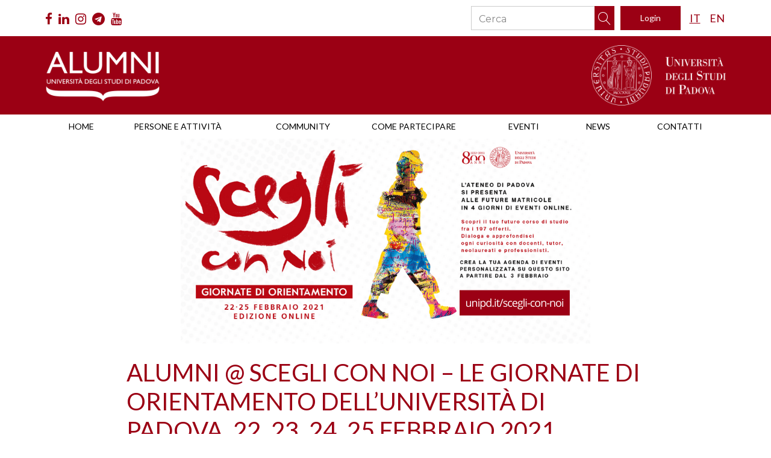

--- FILE ---
content_type: text/html; charset=UTF-8
request_url: https://www.alumniunipd.it/blog/2021/02/04/alumni-scegli-con-noi-le-giornate-di-orientamento-delluniversita-di-padova-22-23-24-25-febbraio-2021/
body_size: 24896
content:
<!DOCTYPE html>
<html dir="ltr" lang="it-IT"
	prefix="og: https://ogp.me/ns#" >
<head>
<meta charset="UTF-8">
<meta name="viewport" content="width=device-width, initial-scale=1">
<link rel="profile" href="http://gmpg.org/xfn/11">
<link rel="icon" href="https://www.alumniunipd.it/wp-content/themes/sayidan/favicon.ico" type="image/ico" />
<link rel="pingback" href="https://www.alumniunipd.it/xmlrpc.php">
<link href="https://fonts.googleapis.com/css?family=Lato:100,300,400,700" rel="stylesheet">
<title>ALUMNI @ Scegli con Noi – Le giornate di orientamento dell’Università di Padova, 22, 23, 24, 25 febbraio 2021 - Associazione Alumni Unipd</title>
	<script type="text/javascript">function theChampLoadEvent(e){var t=window.onload;if(typeof window.onload!="function"){window.onload=e}else{window.onload=function(){t();e()}}}</script>
		<script type="text/javascript">var theChampDefaultLang = 'it_IT', theChampCloseIconPath = 'https://www.alumniunipd.it/wp-content/plugins/super-socializer/images/close.png';</script>
		<script>var theChampSiteUrl = 'https://www.alumniunipd.it', theChampVerified = 0, theChampEmailPopup = 0, heateorSsMoreSharePopupSearchText = 'Search';</script>
			<script> var theChampSharingAjaxUrl = 'https://www.alumniunipd.it/wp-admin/admin-ajax.php', heateorSsFbMessengerAPI = 'https://www.facebook.com/dialog/send?app_id=595489497242932&display=popup&link=%encoded_post_url%&redirect_uri=%encoded_post_url%',heateorSsWhatsappShareAPI = 'web', heateorSsUrlCountFetched = [], heateorSsSharesText = 'Shares', heateorSsShareText = 'Share', theChampPluginIconPath = 'https://www.alumniunipd.it/wp-content/plugins/super-socializer/images/logo.png', theChampSaveSharesLocally = 0, theChampHorizontalSharingCountEnable = 0, theChampVerticalSharingCountEnable = 0, theChampSharingOffset = -10, theChampCounterOffset = -10, theChampMobileStickySharingEnabled = 0, heateorSsCopyLinkMessage = "Link copied.";
		var heateorSsVerticalSharingShortUrl = "https://www.alumniunipd.it/blog/2021/02/04/alumni-scegli-con-noi-le-giornate-di-orientamento-delluniversita-di-padova-22-23-24-25-febbraio-2021/";		</script>
			<style type="text/css">
						.the_champ_button_instagram span.the_champ_svg,a.the_champ_instagram span.the_champ_svg{background:radial-gradient(circle at 30% 107%,#fdf497 0,#fdf497 5%,#fd5949 45%,#d6249f 60%,#285aeb 90%)}
					.the_champ_horizontal_sharing .the_champ_svg,.heateor_ss_standard_follow_icons_container .the_champ_svg{
					color: #fff;
				border-width: 0px;
		border-style: solid;
		border-color: transparent;
	}
		.the_champ_horizontal_sharing .theChampTCBackground{
		color:#666;
	}
		.the_champ_horizontal_sharing span.the_champ_svg:hover,.heateor_ss_standard_follow_icons_container span.the_champ_svg:hover{
				border-color: transparent;
	}
		.the_champ_vertical_sharing span.the_champ_svg,.heateor_ss_floating_follow_icons_container span.the_champ_svg{
					color: #fff;
				border-width: 0px;
		border-style: solid;
		border-color: transparent;
	}
		.the_champ_vertical_sharing .theChampTCBackground{
		color:#666;
	}
		.the_champ_vertical_sharing span.the_champ_svg:hover,.heateor_ss_floating_follow_icons_container span.the_champ_svg:hover{
						border-color: transparent;
		}
	@media screen and (max-width:783px){.the_champ_vertical_sharing{display:none!important}}</style>
	<script id="cookieyes" type="text/javascript" src="https://cdn-cookieyes.com/client_data/6f6fab6be84ed5759a8acc2c/script.js"></script>
		<!-- All in One SEO 4.2.6.1 - aioseo.com -->
		<meta name="description" content="Quale triennale, quale curriculum, la magistrale, sì o no, quale e in quale città… un&#039;esperienza di ricerca o dottorato? Il tuffo a capofitto nel mondo del lavoro? Abbracciare la libera professione, mettersi in proprio, trovare un posto alle dipendenze di una realtà aziendale o non? I nostri Alumni racconteranno i propri personali percorsi di studio, approfondimento, ricerca del lavoro e avanzamento di carriera." />
		<meta name="robots" content="max-image-preview:large" />
		<link rel="canonical" href="https://www.alumniunipd.it/blog/2021/02/04/alumni-scegli-con-noi-le-giornate-di-orientamento-delluniversita-di-padova-22-23-24-25-febbraio-2021/" />
		<meta name="generator" content="All in One SEO (AIOSEO) 4.2.6.1 " />
		<meta property="og:locale" content="it_IT" />
		<meta property="og:site_name" content="Associazione Alumni Unipd - Il portale dell&#039;Associazione Alumni dell&#039;Università degli Studi di Padova" />
		<meta property="og:type" content="article" />
		<meta property="og:title" content="ALUMNI @ Scegli con Noi – Le giornate di orientamento dell’Università di Padova, 22, 23, 24, 25 febbraio 2021 - Associazione Alumni Unipd" />
		<meta property="og:description" content="Quale triennale, quale curriculum, la magistrale, sì o no, quale e in quale città… un&#039;esperienza di ricerca o dottorato? Il tuffo a capofitto nel mondo del lavoro? Abbracciare la libera professione, mettersi in proprio, trovare un posto alle dipendenze di una realtà aziendale o non? I nostri Alumni racconteranno i propri personali percorsi di studio, approfondimento, ricerca del lavoro e avanzamento di carriera." />
		<meta property="og:url" content="https://www.alumniunipd.it/blog/2021/02/04/alumni-scegli-con-noi-le-giornate-di-orientamento-delluniversita-di-padova-22-23-24-25-febbraio-2021/" />
		<meta property="og:image" content="https://www.alumniunipd.it/wp-content/uploads/2021/02/Aggiungi-un-sottotitolo-7-min.png" />
		<meta property="og:image:secure_url" content="https://www.alumniunipd.it/wp-content/uploads/2021/02/Aggiungi-un-sottotitolo-7-min.png" />
		<meta property="og:image:width" content="680" />
		<meta property="og:image:height" content="340" />
		<meta property="article:published_time" content="2021-02-04T11:35:21+00:00" />
		<meta property="article:modified_time" content="2021-02-24T16:44:22+00:00" />
		<meta property="article:publisher" content="https://www.facebook.com/alumniuniversitapadova" />
		<meta name="twitter:card" content="summary" />
		<meta name="twitter:title" content="ALUMNI @ Scegli con Noi – Le giornate di orientamento dell’Università di Padova, 22, 23, 24, 25 febbraio 2021 - Associazione Alumni Unipd" />
		<meta name="twitter:description" content="Quale triennale, quale curriculum, la magistrale, sì o no, quale e in quale città… un&#039;esperienza di ricerca o dottorato? Il tuffo a capofitto nel mondo del lavoro? Abbracciare la libera professione, mettersi in proprio, trovare un posto alle dipendenze di una realtà aziendale o non? I nostri Alumni racconteranno i propri personali percorsi di studio, approfondimento, ricerca del lavoro e avanzamento di carriera." />
		<meta name="twitter:image" content="https://www.alumniunipd.it/wp-content/uploads/2021/02/Aggiungi-un-sottotitolo-7-min.png" />
		<script type="application/ld+json" class="aioseo-schema">
			{"@context":"https:\/\/schema.org","@graph":[{"@type":"BlogPosting","@id":"https:\/\/www.alumniunipd.it\/blog\/2021\/02\/04\/alumni-scegli-con-noi-le-giornate-di-orientamento-delluniversita-di-padova-22-23-24-25-febbraio-2021\/#blogposting","name":"ALUMNI @ Scegli con Noi \u2013 Le giornate di orientamento dell\u2019Universit\u00e0 di Padova, 22, 23, 24, 25 febbraio 2021 - Associazione Alumni Unipd","headline":"ALUMNI @ Scegli con Noi  \u2013 Le giornate di orientamento dell&#8217;Universit\u00e0 di Padova, 22, 23, 24, 25 febbraio 2021","author":{"@id":"https:\/\/www.alumniunipd.it\/blog\/author\/amministratore_alumni_unipd\/#author"},"publisher":{"@id":"https:\/\/www.alumniunipd.it\/#organization"},"image":{"@type":"ImageObject","url":"https:\/\/www.alumniunipd.it\/wp-content\/uploads\/2021\/02\/Aggiungi-un-sottotitolo-7-min.png","width":680,"height":340},"datePublished":"2021-02-04T11:35:21+01:00","dateModified":"2021-02-04T11:35:21+01:00","inLanguage":"it-IT","mainEntityOfPage":{"@id":"https:\/\/www.alumniunipd.it\/blog\/2021\/02\/04\/alumni-scegli-con-noi-le-giornate-di-orientamento-delluniversita-di-padova-22-23-24-25-febbraio-2021\/#webpage"},"isPartOf":{"@id":"https:\/\/www.alumniunipd.it\/blog\/2021\/02\/04\/alumni-scegli-con-noi-le-giornate-di-orientamento-delluniversita-di-padova-22-23-24-25-febbraio-2021\/#webpage"},"articleSection":"news"},{"@type":"BreadcrumbList","@id":"https:\/\/www.alumniunipd.it\/blog\/2021\/02\/04\/alumni-scegli-con-noi-le-giornate-di-orientamento-delluniversita-di-padova-22-23-24-25-febbraio-2021\/#breadcrumblist","itemListElement":[{"@type":"ListItem","@id":"https:\/\/www.alumniunipd.it\/#listItem","position":1,"item":{"@type":"WebPage","@id":"https:\/\/www.alumniunipd.it\/","name":"Home","description":"Ieri studenti, oggi Alumni: un\u2019identit\u00e0 in continua evoluzione. Scopri il portale dell'Associazione Alumni dell'Universit\u00e0 degli Studi di Padova","url":"https:\/\/www.alumniunipd.it\/"},"nextItem":"https:\/\/www.alumniunipd.it\/blog\/2021\/02\/04\/alumni-scegli-con-noi-le-giornate-di-orientamento-delluniversita-di-padova-22-23-24-25-febbraio-2021\/#listItem"},{"@type":"ListItem","@id":"https:\/\/www.alumniunipd.it\/blog\/2021\/02\/04\/alumni-scegli-con-noi-le-giornate-di-orientamento-delluniversita-di-padova-22-23-24-25-febbraio-2021\/#listItem","position":2,"item":{"@type":"WebPage","@id":"https:\/\/www.alumniunipd.it\/blog\/2021\/02\/04\/alumni-scegli-con-noi-le-giornate-di-orientamento-delluniversita-di-padova-22-23-24-25-febbraio-2021\/","name":"2021","url":"https:\/\/www.alumniunipd.it\/blog\/2021\/02\/04\/alumni-scegli-con-noi-le-giornate-di-orientamento-delluniversita-di-padova-22-23-24-25-febbraio-2021\/"},"nextItem":"https:\/\/www.alumniunipd.it\/blog\/2021\/02\/#listItem","previousItem":"https:\/\/www.alumniunipd.it\/#listItem"},{"@type":"ListItem","@id":"https:\/\/www.alumniunipd.it\/blog\/2021\/02\/#listItem","position":3,"item":{"@type":"WebPage","@id":"https:\/\/www.alumniunipd.it\/blog\/2021\/02\/","name":"February","url":"https:\/\/www.alumniunipd.it\/blog\/2021\/02\/"},"nextItem":"https:\/\/www.alumniunipd.it\/blog\/2021\/02\/04\/#listItem","previousItem":"https:\/\/www.alumniunipd.it\/blog\/2021\/02\/04\/alumni-scegli-con-noi-le-giornate-di-orientamento-delluniversita-di-padova-22-23-24-25-febbraio-2021\/#listItem"},{"@type":"ListItem","@id":"https:\/\/www.alumniunipd.it\/blog\/2021\/02\/04\/#listItem","position":4,"item":{"@type":"WebPage","@id":"https:\/\/www.alumniunipd.it\/blog\/2021\/02\/04\/","name":"4","url":"https:\/\/www.alumniunipd.it\/blog\/2021\/02\/04\/"},"nextItem":"https:\/\/www.alumniunipd.it\/blog\/2021\/02\/04\/alumni-scegli-con-noi-le-giornate-di-orientamento-delluniversita-di-padova-22-23-24-25-febbraio-2021\/#listItem","previousItem":"https:\/\/www.alumniunipd.it\/blog\/2021\/02\/#listItem"},{"@type":"ListItem","@id":"https:\/\/www.alumniunipd.it\/blog\/2021\/02\/04\/alumni-scegli-con-noi-le-giornate-di-orientamento-delluniversita-di-padova-22-23-24-25-febbraio-2021\/#listItem","position":5,"item":{"@type":"WebPage","@id":"https:\/\/www.alumniunipd.it\/blog\/2021\/02\/04\/alumni-scegli-con-noi-le-giornate-di-orientamento-delluniversita-di-padova-22-23-24-25-febbraio-2021\/","name":"ALUMNI @ Scegli con Noi  \u2013 Le giornate di orientamento dell'Universit\u00e0 di Padova, 22, 23, 24, 25 febbraio 2021","description":"Quale triennale, quale curriculum, la magistrale, s\u00ec o no, quale e in quale citt\u00e0\u2026 un'esperienza di ricerca o dottorato? Il tuffo a capofitto nel mondo del lavoro? Abbracciare la libera professione, mettersi in proprio, trovare un posto alle dipendenze di una realt\u00e0 aziendale o non? I nostri Alumni racconteranno i propri personali percorsi di studio, approfondimento, ricerca del lavoro e avanzamento di carriera.","url":"https:\/\/www.alumniunipd.it\/blog\/2021\/02\/04\/alumni-scegli-con-noi-le-giornate-di-orientamento-delluniversita-di-padova-22-23-24-25-febbraio-2021\/"},"previousItem":"https:\/\/www.alumniunipd.it\/blog\/2021\/02\/04\/#listItem"}]},{"@type":"Organization","@id":"https:\/\/www.alumniunipd.it\/#organization","name":"Associazione Alumni Unipd","url":"https:\/\/www.alumniunipd.it\/","sameAs":["https:\/\/www.facebook.com\/alumniuniversitapadova"]},{"@type":"WebPage","@id":"https:\/\/www.alumniunipd.it\/blog\/2021\/02\/04\/alumni-scegli-con-noi-le-giornate-di-orientamento-delluniversita-di-padova-22-23-24-25-febbraio-2021\/#webpage","url":"https:\/\/www.alumniunipd.it\/blog\/2021\/02\/04\/alumni-scegli-con-noi-le-giornate-di-orientamento-delluniversita-di-padova-22-23-24-25-febbraio-2021\/","name":"ALUMNI @ Scegli con Noi \u2013 Le giornate di orientamento dell\u2019Universit\u00e0 di Padova, 22, 23, 24, 25 febbraio 2021 - Associazione Alumni Unipd","description":"Quale triennale, quale curriculum, la magistrale, s\u00ec o no, quale e in quale citt\u00e0\u2026 un'esperienza di ricerca o dottorato? Il tuffo a capofitto nel mondo del lavoro? Abbracciare la libera professione, mettersi in proprio, trovare un posto alle dipendenze di una realt\u00e0 aziendale o non? I nostri Alumni racconteranno i propri personali percorsi di studio, approfondimento, ricerca del lavoro e avanzamento di carriera.","inLanguage":"it-IT","isPartOf":{"@id":"https:\/\/www.alumniunipd.it\/#website"},"breadcrumb":{"@id":"https:\/\/www.alumniunipd.it\/blog\/2021\/02\/04\/alumni-scegli-con-noi-le-giornate-di-orientamento-delluniversita-di-padova-22-23-24-25-febbraio-2021\/#breadcrumblist"},"author":"https:\/\/www.alumniunipd.it\/blog\/author\/amministratore_alumni_unipd\/#author","creator":"https:\/\/www.alumniunipd.it\/blog\/author\/amministratore_alumni_unipd\/#author","image":{"@type":"ImageObject","url":"https:\/\/www.alumniunipd.it\/wp-content\/uploads\/2021\/02\/Aggiungi-un-sottotitolo-7-min.png","@id":"https:\/\/www.alumniunipd.it\/#mainImage","width":680,"height":340},"primaryImageOfPage":{"@id":"https:\/\/www.alumniunipd.it\/blog\/2021\/02\/04\/alumni-scegli-con-noi-le-giornate-di-orientamento-delluniversita-di-padova-22-23-24-25-febbraio-2021\/#mainImage"},"datePublished":"2021-02-04T11:35:21+01:00","dateModified":"2021-02-24T16:44:22+01:00"},{"@type":"WebSite","@id":"https:\/\/www.alumniunipd.it\/#website","url":"https:\/\/www.alumniunipd.it\/","name":"Associazione Alumni Unipd","description":"Il portale dell'Associazione Alumni dell'Universit\u00e0 degli Studi di Padova","inLanguage":"it-IT","publisher":{"@id":"https:\/\/www.alumniunipd.it\/#organization"}}]}
		</script>
		<!-- All in One SEO -->

<link rel='dns-prefetch' href='//maps.googleapis.com' />
<link rel='dns-prefetch' href='//fonts.googleapis.com' />
<link rel='dns-prefetch' href='//s.w.org' />
<link rel="alternate" type="application/rss+xml" title="Associazione Alumni Unipd &raquo; Feed" href="https://www.alumniunipd.it/feed/" />
<link rel="alternate" type="application/rss+xml" title="Associazione Alumni Unipd &raquo; Feed dei commenti" href="https://www.alumniunipd.it/comments/feed/" />
<link rel="alternate" type="application/rss+xml" title="Associazione Alumni Unipd &raquo; ALUMNI @ Scegli con Noi  – Le giornate di orientamento dell&#8217;Università di Padova, 22, 23, 24, 25 febbraio 2021 Feed dei commenti" href="https://www.alumniunipd.it/blog/2021/02/04/alumni-scegli-con-noi-le-giornate-di-orientamento-delluniversita-di-padova-22-23-24-25-febbraio-2021/feed/" />
		<script type="text/javascript">
			window._wpemojiSettings = {"baseUrl":"https:\/\/s.w.org\/images\/core\/emoji\/13.0.1\/72x72\/","ext":".png","svgUrl":"https:\/\/s.w.org\/images\/core\/emoji\/13.0.1\/svg\/","svgExt":".svg","source":{"concatemoji":"https:\/\/www.alumniunipd.it\/wp-includes\/js\/wp-emoji-release.min.js?ver=5.7.11"}};
			!function(e,a,t){var n,r,o,i=a.createElement("canvas"),p=i.getContext&&i.getContext("2d");function s(e,t){var a=String.fromCharCode;p.clearRect(0,0,i.width,i.height),p.fillText(a.apply(this,e),0,0);e=i.toDataURL();return p.clearRect(0,0,i.width,i.height),p.fillText(a.apply(this,t),0,0),e===i.toDataURL()}function c(e){var t=a.createElement("script");t.src=e,t.defer=t.type="text/javascript",a.getElementsByTagName("head")[0].appendChild(t)}for(o=Array("flag","emoji"),t.supports={everything:!0,everythingExceptFlag:!0},r=0;r<o.length;r++)t.supports[o[r]]=function(e){if(!p||!p.fillText)return!1;switch(p.textBaseline="top",p.font="600 32px Arial",e){case"flag":return s([127987,65039,8205,9895,65039],[127987,65039,8203,9895,65039])?!1:!s([55356,56826,55356,56819],[55356,56826,8203,55356,56819])&&!s([55356,57332,56128,56423,56128,56418,56128,56421,56128,56430,56128,56423,56128,56447],[55356,57332,8203,56128,56423,8203,56128,56418,8203,56128,56421,8203,56128,56430,8203,56128,56423,8203,56128,56447]);case"emoji":return!s([55357,56424,8205,55356,57212],[55357,56424,8203,55356,57212])}return!1}(o[r]),t.supports.everything=t.supports.everything&&t.supports[o[r]],"flag"!==o[r]&&(t.supports.everythingExceptFlag=t.supports.everythingExceptFlag&&t.supports[o[r]]);t.supports.everythingExceptFlag=t.supports.everythingExceptFlag&&!t.supports.flag,t.DOMReady=!1,t.readyCallback=function(){t.DOMReady=!0},t.supports.everything||(n=function(){t.readyCallback()},a.addEventListener?(a.addEventListener("DOMContentLoaded",n,!1),e.addEventListener("load",n,!1)):(e.attachEvent("onload",n),a.attachEvent("onreadystatechange",function(){"complete"===a.readyState&&t.readyCallback()})),(n=t.source||{}).concatemoji?c(n.concatemoji):n.wpemoji&&n.twemoji&&(c(n.twemoji),c(n.wpemoji)))}(window,document,window._wpemojiSettings);
		</script>
		<style type="text/css">
img.wp-smiley,
img.emoji {
	display: inline !important;
	border: none !important;
	box-shadow: none !important;
	height: 1em !important;
	width: 1em !important;
	margin: 0 .07em !important;
	vertical-align: -0.1em !important;
	background: none !important;
	padding: 0 !important;
}
</style>
	<link rel='stylesheet' id='Groups/moku_stylesheets-css'  href='https://www.alumniunipd.it/wp-content/plugins/membership-by-supsystic/src/Membership/Groups/assets/css/groups-list.frontend.css?ver=5.7.11' type='text/css' media='all' />
<link rel='stylesheet' id='semantic-ui-css'  href='https://www.alumniunipd.it/wp-content/plugins/membership-by-supsystic/src/Membership/Base/assets/lib/semantic/semantic-membership.min.css?ver=1.5.0' type='text/css' media='all' />
<link rel='stylesheet' id='snackbar-css-css'  href='https://www.alumniunipd.it/wp-content/plugins/membership-by-supsystic/src/Membership/Base/assets/lib/snackbar/snackbar.min.css?ver=1.5.0' type='text/css' media='all' />
<link rel='stylesheet' id='base-mbs-css'  href='https://www.alumniunipd.it/wp-content/plugins/membership-by-supsystic/src/Membership/Base/assets/css/base.css?ver=1.5.0' type='text/css' media='all' />
<link rel='stylesheet' id='base-frontend-css'  href='https://www.alumniunipd.it/wp-content/plugins/membership-by-supsystic/src/Membership/Base/assets/css/base.frontend.css?ver=1.5.0' type='text/css' media='all' />
<link rel='stylesheet' id='wp-block-library-css'  href='https://www.alumniunipd.it/wp-includes/css/dist/block-library/style.min.css?ver=5.7.11' type='text/css' media='all' />
<link rel='stylesheet' id='contact-form-7-css'  href='https://www.alumniunipd.it/wp-content/plugins/contact-form-7/includes/css/styles.css?ver=5.5.6' type='text/css' media='all' />
<link rel='stylesheet' id='sow-accordion-default-99be652ed941-css'  href='https://www.alumniunipd.it/wp-content/uploads/siteorigin-widgets/sow-accordion-default-99be652ed941.css?ver=5.7.11' type='text/css' media='all' />
<link rel='stylesheet' id='users-list.frontend.css-css'  href='https://www.alumniunipd.it/wp-content/plugins/membership-by-supsystic/src/Membership/Users/assets/css/users-list.frontend.css?ver=1.5.0' type='text/css' media='all' />
<link rel='stylesheet' id='tooltipster.css-css'  href='https://www.alumniunipd.it/wp-content/plugins/membership-by-supsystic/src/Membership/Base/assets/lib/tooltipster/tooltipster.css?ver=1.5.0' type='text/css' media='all' />
<link rel='stylesheet' id='animate-css'  href='https://www.alumniunipd.it/wp-content/themes/sayidan/css/animate.css?ver=1.6.4' type='text/css' media='all' />
<link rel='stylesheet' id='bootstrap-css'  href='https://www.alumniunipd.it/wp-content/themes/sayidan/css/bootstrap.css?ver=1.6.4' type='text/css' media='all' />
<link rel='stylesheet' id='font-awesome-css'  href='https://www.alumniunipd.it/wp-content/themes/sayidan-child/css/font-awesome.min.css?ver=1.6.4' type='text/css' media='all' />
<link rel='stylesheet' id='meanmenu-css'  href='https://www.alumniunipd.it/wp-content/themes/sayidan/css/meanmenu.css?ver=1.6.4' type='text/css' media='all' />
<link rel='stylesheet' id='owl.carousel-css'  href='https://www.alumniunipd.it/wp-content/themes/sayidan/css/owl.carousel.css?ver=1.6.4' type='text/css' media='all' />
<link rel='stylesheet' id='icon-font-css'  href='https://www.alumniunipd.it/wp-content/themes/sayidan/css/icon-font.min.css?ver=1.6.4' type='text/css' media='all' />
<link rel='stylesheet' id='superfish-css'  href='https://www.alumniunipd.it/wp-content/themes/sayidan/css/superfish.css?ver=1.6.4' type='text/css' media='all' />
<link rel='stylesheet' id='sayidan-fonts-css'  href='https://fonts.googleapis.com/css?family=Montserrat%3A200%2C400%2C700&#038;subset=latin%2Clatin-ext' type='text/css' media='all' />
<link rel='stylesheet' id='sayidan-style-css'  href='https://www.alumniunipd.it/wp-content/themes/sayidan/style.css?ver=1.6.4' type='text/css' media='all' />
<style id='sayidan-style-inline-css' type='text/css'>
.top-nav, .footer-wrapper, .instagream .instagram-feed-user, .our-history .history-content .list-history li .history-dot span, .event .dark_overlay, .program-upcoming-event .dark_overlay, .page-links a { background-color:#1a265c }.um-profile-nav { background-color:#1a265c!important; }.menu .nav > li > a, .alumni-dashboard .area-content .icon, .newsletter.type2 .form-inline button, h1.page-title { color:#1a265c }.footer-wrapper.type2{border-color:#1a265c }.bg-popup{ background-color:rgba(26,38,92,0.9); }.program-upcoming-event .area-img-cont:after{ background:linear-gradient(rgba(26,38,92,0.7), rgba(26,38,92,0.7)); }blockquote {border-left:4px solid rgba(26,38,92,0.7); }.top-nav ul .login a{background-color:#4c588e }.top-nav ul .login a, .top-nav ul li a, .top-nav ul li a .icon{color:#929ed4}.input-search::-moz-placeholder{color:#929ed4}.input-search:-ms-input-placeholder{color:#929ed4}.input-search::-webkit-input-placeholder{color:#929ed4}.input-search:-moz-placeholder{color:#929ed4}.color-theme,.post__meta-item .fa, .mean-container .mean-nav ul li a:hover,.footer-wrapper .foooter-container .footer-middle .contact-footer .contact-phone-email .contact-email a:hover,.footer-wrapper .foooter-container .footer-middle .links-footer ul li a:hover,.footer-wrapper .foooter-container .footer-middle .links-social ul li a:hover,.twitter-stream .twitter-content .twitter-desc a,.job-detail .brand .brand-content a:hover, .event-calendar .event-list-content .event-list-item .date-desc-wrapper .place a:hover,.event-calendar .event-list-content .event-list-item .sold-out a:hover,.career-opportunity .top-section .sellect-career-opportunity .list-item .select .select-box li:hover,.blog-content .articles .article-item .area-content .article-right h3 a:hover, a:hover { color:#f7ca18!important }.bg-color-theme, .bnt-theme,.slider-hero .content-block .read-story,.alumni-interview .interview-wrapper .interview-see-story a:hover,.programs-services .services-content #tab_services .tab-content .list-item li:before,.our-history .history-content .list-history:before,.event-calendar .event-list-content .event-list-item .register a:hover,.career-opportunity .top-section .sellect-career-opportunity .list-item .button-set .bnt:hover,.latst-article .area-content .category a:hover,.blog-right .tag .list-inline li a:hover, .blog-content .articles .sticky .area-content .article-left .catetory-title{ background-color:#f7ca18}.programs-services .services-content #tab_services .nav-tabs > li.active > a, .programs-services .services-content #tab_services .nav-tabs > li.active > a:hover, .programs-services .services-content #tab_services .nav-tabs > li.active > a:focus,.menu .nav > li.current-menu-itema { border-bottom:2px solid #f7ca18 !important; }.slider-hero .content-block .read-story,.alumni-interview .interview-wrapper .interview-see-story a,textarea:focus, input:focus,.alumni-story .alumni-story-wrapper .alumni-story-content h3 a:hover,.event-calendar .event-list-content .event-list-item .register a,.desc-border,.career-opportunity .top-section .sellect-career-opportunity .list-item .button-set .bnt,.pagination > li > a:hover, .pagination > li > span.current, .pagination > li > span:hover, .pagination > li > a:focus, .pagination > li > span:focus{border-color:#f7ca18!important;}.galery-wrapper .galery-content ul li .galery-item .galery-content{ background-color:rgba(247,202,24,0.9);}.list-item li:before, .um-2012.um input[type=submit].um-button, .um-2012.um input[type=submit].um-button:focus, .um-2012.um a.um-button, .um-2012.um a.um-button.um-disabled:hover, .um-2012.um a.um-button.um-disabled:focus, .um-2012.um a.um-button.um-disabled:active{background-color:#f7ca18!important;}.bg-color-theme:hover,.date-links a:hover,.bnt-theme:hover,.list-inline a:hover,a.see-story:hover{color:#ffffff!important;}.alumni-interview .interview-wrapper .interview-see-story a { border:3px solid #f7ca18;}.sticky .area-content .article-left {border-right:1px solid #f7ca18 !important; }.sayidan-fact { border:2px dashed #f7ca18; }.top-section .sellect-career-opportunity .list-item .button-set .bnt{border:2px solid #f7ca18;}.alumni-directory .list-item li:before { background-color:#e5e5e5!important; }.sticky .blog-post .area-content h2{border-left:4px solid #f7ca18;}.um-2012.um .um-field-group-head, .picker__box, .picker__nav--prev:hover, .picker__nav--next:hover, .um-2012.um .um-members-pagi span.current, .um-2012.um .um-members-pagi span.current:hover, .um-2012.um .um-profile-nav-item.active a, .um-2012.um .um-profile-nav-item.active a:hover, .upload, .um-modal-header, .um-modal-btn, .um-modal-btn.disabled, .um-modal-btn.disabled:hover, div.uimob800 .um-account-side li a.current, div.uimob800 .um-account-side li a.current:hover{background-color:#566298!important;}.um-left input[type=submit].um-button, .um-left input[type=submit].um-button:focus, .um-left a.um-button, .um-lefta.um-button.um-disabled:hover, .um-lefta.um-button.um-disabled:focus, .um-left a.um-button.um-disabled:active, .um-password .um-button,.um-2013.um .um-members-pagi span.current{background:#f7ca18!important;}.um-2011.um .um-tip:hover, .um-2011.um .um-field-radio.active i, .um-2011.um .um-field-checkbox.active i, .um-2011.um .um-member-name a:hover, .um-2011.um .um-member-more a:hover, .um-2011.um .um-member-less a:hover, .um-2011.um .um-members-pagi a:hover, .um-2011.um .um-cover-add:hover, .um-2011.um .um-profile-subnav a.active, .um-2011.um .um-item-meta a, .um-account-name a:hover, .um-account-nav a.current, .um-account-side li a.current span.um-account-icon, .um-account-side li a.current:hover span.um-account-icon, .um-dropdown li a:hover, i.um-active-color, span.um-active-color{color:#f7ca18!important;}
</style>
<link rel='stylesheet' id='sayidan-core-css'  href='https://www.alumniunipd.it/wp-content/themes/sayidan/css/core.css?ver=1.6.4' type='text/css' media='all' />
<link rel='stylesheet' id='sayidan-child-style-css'  href='https://www.alumniunipd.it/wp-content/themes/sayidan-child/style.css?ver=5.7.11' type='text/css' media='all' />
<link rel='stylesheet' id='frontend_stylesheet-css'  href='https://www.alumniunipd.it/wp-content/themes/sayidan-child/css/custom.css?ver=5.7.11' type='text/css' media='all' />
<link rel='stylesheet' id='the_champ_frontend_css-css'  href='https://www.alumniunipd.it/wp-content/plugins/super-socializer/css/front.css?ver=7.13.42' type='text/css' media='all' />
<link rel='stylesheet' id='um_fonticons_ii-css'  href='https://www.alumniunipd.it/wp-content/plugins/ultimate-member/assets/css/um-fonticons-ii.css?ver=2.5.0' type='text/css' media='all' />
<link rel='stylesheet' id='um_fonticons_fa-css'  href='https://www.alumniunipd.it/wp-content/plugins/ultimate-member/assets/css/um-fonticons-fa.css?ver=2.5.0' type='text/css' media='all' />
<link rel='stylesheet' id='select2-css'  href='https://www.alumniunipd.it/wp-content/plugins/ultimate-member/assets/css/select2/select2.min.css?ver=4.0.13' type='text/css' media='all' />
<link rel='stylesheet' id='um_crop-css'  href='https://www.alumniunipd.it/wp-content/plugins/ultimate-member/assets/css/um-crop.css?ver=2.5.0' type='text/css' media='all' />
<link rel='stylesheet' id='um_modal-css'  href='https://www.alumniunipd.it/wp-content/plugins/ultimate-member/assets/css/um-modal.css?ver=2.5.0' type='text/css' media='all' />
<link rel='stylesheet' id='um_styles-css'  href='https://www.alumniunipd.it/wp-content/plugins/ultimate-member/assets/css/um-styles.css?ver=2.5.0' type='text/css' media='all' />
<link rel='stylesheet' id='um_profile-css'  href='https://www.alumniunipd.it/wp-content/plugins/ultimate-member/assets/css/um-profile.css?ver=2.5.0' type='text/css' media='all' />
<link rel='stylesheet' id='um_account-css'  href='https://www.alumniunipd.it/wp-content/plugins/ultimate-member/assets/css/um-account.css?ver=2.5.0' type='text/css' media='all' />
<link rel='stylesheet' id='um_misc-css'  href='https://www.alumniunipd.it/wp-content/plugins/ultimate-member/assets/css/um-misc.css?ver=2.5.0' type='text/css' media='all' />
<link rel='stylesheet' id='um_fileupload-css'  href='https://www.alumniunipd.it/wp-content/plugins/ultimate-member/assets/css/um-fileupload.css?ver=2.5.0' type='text/css' media='all' />
<link rel='stylesheet' id='um_datetime-css'  href='https://www.alumniunipd.it/wp-content/plugins/ultimate-member/assets/css/pickadate/default.css?ver=2.5.0' type='text/css' media='all' />
<link rel='stylesheet' id='um_datetime_date-css'  href='https://www.alumniunipd.it/wp-content/plugins/ultimate-member/assets/css/pickadate/default.date.css?ver=2.5.0' type='text/css' media='all' />
<link rel='stylesheet' id='um_datetime_time-css'  href='https://www.alumniunipd.it/wp-content/plugins/ultimate-member/assets/css/pickadate/default.time.css?ver=2.5.0' type='text/css' media='all' />
<link rel='stylesheet' id='um_raty-css'  href='https://www.alumniunipd.it/wp-content/plugins/ultimate-member/assets/css/um-raty.css?ver=2.5.0' type='text/css' media='all' />
<link rel='stylesheet' id='um_scrollbar-css'  href='https://www.alumniunipd.it/wp-content/plugins/ultimate-member/assets/css/simplebar.css?ver=2.5.0' type='text/css' media='all' />
<link rel='stylesheet' id='um_tipsy-css'  href='https://www.alumniunipd.it/wp-content/plugins/ultimate-member/assets/css/um-tipsy.css?ver=2.5.0' type='text/css' media='all' />
<link rel='stylesheet' id='um_responsive-css'  href='https://www.alumniunipd.it/wp-content/plugins/ultimate-member/assets/css/um-responsive.css?ver=2.5.0' type='text/css' media='all' />
<link rel='stylesheet' id='um_default_css-css'  href='https://www.alumniunipd.it/wp-content/plugins/ultimate-member/assets/css/um-old-default.css?ver=2.5.0' type='text/css' media='all' />
<script type='text/javascript' id='jquery-core-js-extra'>
/* <![CDATA[ */
var theme_data = {"themeLogo":""};
/* ]]> */
</script>
<script type='text/javascript' src='https://www.alumniunipd.it/wp-includes/js/jquery/jquery.min.js?ver=3.5.1' id='jquery-core-js'></script>
<script type='text/javascript' src='https://www.alumniunipd.it/wp-includes/js/jquery/jquery-migrate.min.js?ver=3.3.2' id='jquery-migrate-js'></script>
<script type='text/javascript' id='MembershipApi-js-extra'>
/* <![CDATA[ */
var Membership = {"ajaxUrl":"https:\/\/www.alumniunipd.it\/wp-admin\/admin-ajax.php","modulesPath":"https:\/\/www.alumniunipd.it\/wp-content\/plugins\/membership-by-supsystic\/src\/Membership","version":"1.5.0","wpnonce":"36575fab65","isLoggedIn":"","isAdmin":"","locale":"it_IT","timestamp":"1769755184","guestPermissions":{"read-groups":"true","access-to-members-page":"false","access-to-global-activity-page":"false","access-to-profile-activity-page":"false","access-to-specific-roles-page":["all"]},"currentUser":{"id":null,"displayName":null},"profile":{"baseUrl":false,"permalinkBase":"username"},"permalink":"1","settings":{"base":{"main":{"admin-email":"alumni@unipd.it","activity":"true","friends":"true","followers":"true","messages":"true","messages-send":"everyone","posts":"true","comments":"true","comments-available":"everyone","user-rating":"true","rating-can-write":"everyone","groups":"true","groups-content-view":"everyone","group-creation":"everyone","write-to-group":"everyone","after-registration-action":"redirect-to-profile","after-registration-redirect-url":"","after-login-action":"redirect-to-profile","after-login-action-redirect-url":"","after-logout-action":"redirect-to-main","after-logout-action-redirect-url":"","after-delete-account-action":"redirect-to-main","after-delete-account-redirect-url":"","favorites":"false","after-delete-account-action-redirect-url":"","badges":"false","global-notification":"false","global-search":"false","global-search-users":"false","global-search-groups":"false"},"security":{"global-site-access":"everyone","protect-all-pages":"no","backend-login-screen-redirect":"no","whitelisted-ip":"","blocked-ip":"","blocked-emails":"","blacklist-words":""},"uploads":{"max-image-size":{"width":"5000","height":"5000"},"max-file-size":"536870912","image-quality":"100"},"seo":{"profile-title":"{display_name} ","profile-description":"{display_name} \u00e8 su {site_name}.","group-title":"{group_name}","group-description":"{group_name} | {group_description}."},"pages":{"profile":"__none","members":"28029","groups":"22046","joined-groups":"28031","activity":"__none","registration":"__none","login":"__none","search":"28037"},"import":{"amazon-link-img-preview":"0"},"groups":{"joined-sort-order":"0"},"page":"supsystic-membership","module":"membership","order_by":"","order":"","report_comment":"","plugins":{"socialShare":{"enabled":"false"}}},"design":{"general":{"default-theme-colors":"false","avatar-style":"round","primary-button-color":"rgb(155, 0, 20)","primary-button-hover-color":"rgb(190, 14, 36)","primary-button-text-color":"rgb(255, 255, 255)","secondary-button-color":"rgb(224, 225, 225)","secondary-button-hover-color":"rgb(202, 203, 205)","secondary-button-text-color":"rgba(0, 0, 0, 0.8)","label-text-color":"rgba(0, 0, 0, 0.87)","input-border-color":"rgba(34, 36, 38, .15)","input-border-focus-color":"rgb(155, 0, 20)","input-background-color":"rgb(255, 255, 255)","input-background-focus-color":"rgb(255, 255, 255)","input-text-color":"rgba(0, 0, 0, 0.87)","input-placeholder-color":"rgba(0, 0, 0, 0.67)","smile-button-bg-color":"#fff","smile-button-hover-bg-color":"#fff","smiles-button-icon-size-text-font-size-number":"20","smiles-button-icon-size-text-font-unit-select":"px","asterisk-color":"rgb(255, 0, 0)"},"menu":{"add-logout-link":"false","remove-login-registration":"false","use-logout-list":"1"},"activity":{"show-filter":"true","default-filter":"site-wide","type":{"posts":"true","photos":"true","shares":"false","likes":"true","comments":"true","groups":"true","social":"false","forum":"false","friendPostOn":"false","friendPostOnShowInFrontend":"false"}},"profile":{"container-max-width":"100%","header-background-color":"rgb(255, 255, 255)","show-display-name":"true"},"auth":{"registration-primary-button-text":"Registration","login-primary-button-text":"Log In","login-secondary-button":"true","login-secondary-button-text":"Create account","login-secondary-button-url":"\/registration","login-show-remember-me":"true","login-google-recaptcha-enable":"false","login-google-recaptcha-theme":"light","login-google-recaptcha-type":"image","login-google-recaptcha-size":"normal","login-after-register-enable":"1","login-google-recaptcha-site-key":"","login-google-recaptcha-secret-key":""},"members":{"roles-to-display":["all"],"show-only-with-avatar":"false","show-only-with-cover":"false","show-load-more-button":"true","show-pages":"false","show-tabs":"false","sort-users-by":"new-users-first","show-friends-and-followers":"true"},"fonts":{"general":{"primary-buttons-text-color-check":"1","primary-buttons-text-color-input":"rgb(255, 255, 255)","secondary-buttons-text-color-check":"1","secondary-buttons-text-color-input":"rgba(0, 0, 0, 0.8)","text-input-text-color-check":"1","text-input-text-color-input":"rgba(0, 0, 0, 0.87)","labels-text-color-check":"1","labels-text-color-input":"rgba(0, 0, 0, 0.87)","primary-buttons-text-font-size-check":"false","primary-buttons-text-font-family-check":"false","secondary-buttons-text-font-size-check":"false","secondary-buttons-text-font-family-check":"false","page-header-text-font-size-check":"false","page-header-text-font-family-check":"false","page-header-text-color-check":"false","text-input-text-font-size-check":"false","text-input-text-font-family-check":"false","labels-text-font-size-check":"false","labels-text-font-family-check":"false","small-labels-text-font-size-check":"false","small-labels-text-font-family-check":"false","small-labels-text-color-check":"false","links-text-font-size-check":"false","links-text-font-family-check":"false","links-text-color-check":"false"},"profile":{"message-text-color-check":"1","message-text-color-input":"rgba(0, 0, 0, 0.87)","post-buttons-text-color-check":"1","post-buttons-text-color-input":"rgba(0, 0, 0, 0.8)","user-name-text-font-size-check":"false","user-name-text-font-family-check":"false","user-name-text-color-check":"false","counters-text-font-size-check":"false","counters-text-font-family-check":"false","counters-text-color-check":"false","counters-label-text-font-size-check":"false","counters-label-text-font-family-check":"false","counters-label-text-color-check":"false","tab-text-font-size-check":"false","tab-text-font-family-check":"false","tab-text-color-check":"false","tab-menu-hover-text-font-size-check":"false","tab-menu-hover-text-font-family-check":"false","tab-menu-hover-text-color-check":"false","message-text-font-size-check":"false","message-text-font-family-check":"false","post-buttons-text-font-size-check":"false","post-buttons-hover-text-font-size-check":"false","post-buttons-hover-text-color-check":"false","post-user-name-text-font-size-check":"false","post-user-name-text-font-family-check":"false","post-user-name-text-color-check":"false","post-text-text-font-size-check":"false","post-text-text-font-family-check":"false","post-text-text-color-check":"false","post-other-text-text-font-size-check":"false","post-other-text-text-font-family-check":"false","post-other-text-text-color-check":"false","post-comment-text-text-font-size-check":"false","post-comment-text-text-font-family-check":"false","post-comment-text-text-color-check":"false","post-date-text-font-size-check":"false","post-date-text-font-family-check":"false","post-date-text-color-check":"false","post-icons-text-font-size-check":"false","post-icons-text-font-family-check":"false","post-icons-text-color-check":"false","post-icons-hover-text-font-size-check":"false","post-icons-hover-text-font-family-check":"false","post-icons-hover-text-color-check":"false","deleted-post-entry-text-font-size-check":"false","deleted-post-entry-text-font-family-check":"false","deleted-post-entry-text-color-check":"false","menu-text-font-size-check":"false","menu-text-font-family-check":"false","menu-text-color-check":"false","menu-hover-text-font-size-check":"false","menu-hover-text-font-family-check":"false","menu-hover-text-color-check":"false"},"members":{"user-name-text-font-size-check":"false","user-name-text-font-family-check":"false","user-name-text-color-check":"false","user-name-hover-text-font-size-check":"false","user-name-hover-text-font-family-check":"false","user-name-hover-text-color-check":"false","counters-text-font-size-check":"false","counters-text-font-family-check":"false","counters-text-color-check":"false","counters-label-text-font-size-check":"false","counters-label-text-font-family-check":"false","counters-label-text-color-check":"false"},"groups":{"tab-text-font-size-check":"false","tab-text-font-family-check":"false","tab-text-color-check":"false","user-name-text-font-size-check":"false","user-name-text-font-family-check":"false","user-name-text-color-check":"false","user-name-hover-text-font-size-check":"false","user-name-hover-text-font-family-check":"false","user-name-hover-text-color-check":"false","group-type-text-font-size-check":"false","group-type-text-font-family-check":"false","group-type-text-color-check":"false","follower-count-text-font-size-check":"false","follower-count-text-font-family-check":"false","follower-count-text-color-check":"false"},"activity":{"filter-button-text-font-size-check":"false","filter-button-text-font-family-check":"false","filter-button-text-color-check":"false","filter-button-hover-text-font-size-check":"false","filter-button-hover-text-font-family-check":"false","filter-button-hover-text-color-check":"false","filter-button-menu-text-font-size-check":"false","filter-button-menu-text-font-family-check":"false","filter-button-menu-text-color-check":"false","filter-button-menu-hover-text-font-size-check":"false","filter-button-menu-hover-text-font-family-check":"false","filter-button-menu-hover-text-color-check":"false"},"search":{"nothing-found-text-font-size-check":"false","nothing-found-text-font-family-check":"false","nothing-found-text-color-check":"false"}}},"groups":{"logo-size":{"width":"160","height":"160"},"logo-large-size":{"width":"100","height":"100"},"logo-medium-size":{"width":"50","height":"50"},"logo-small-size":{"width":"32","height":"32"},"default-logo":"https:\/\/www.alumniunipd.it\/wp-content\/plugins\/membership-by-supsystic\/src\/Membership\/Groups\/assets\/images\/group.jpg","cover-size":{"width":"1140","height":"428"},"cover-medium-size":{"width":"399","height":"150"},"cover-small-size":{"width":"300","height":"113"},"default-cover":"https:\/\/www.alumniunipd.it\/wp-content\/plugins\/membership-by-supsystic\/src\/Membership\/Groups\/assets\/images\/group-cover.jpg","permalink-base":"groupalias","default-logo-large":"","default-logo-medium":"","default-logo-small":"","default-logo-source":"","default-logo-crop-data":"","default-cover-medium":"","default-cover-small":"","default-cover-source":"","default-cover-crop-data":"","roles-to-invite":"everyone","inviting-type-roles":["all","2"]},"profile":{"use-avatar":"yes","use-gravatar":"yes","avatar-size":{"width":"160","height":"160"},"avatar-large-size":{"width":"100","height":"100"},"avatar-medium-size":{"width":"50","height":"50"},"avatar-small-size":{"width":"32","height":"32"},"default-avatar":"https:\/\/www.alumniunipd.it\/wp-content\/uploads\/membership\/images\/0f\/4d\/ef\/5d0a0f4def951.jpg","use-cover":"yes","cover-size":{"width":"1000","height":"375"},"cover-medium-size":{"width":"399","height":"150"},"cover-small-size":{"width":"300","height":"113"},"default-cover":"https:\/\/www.alumniunipd.it\/wp-content\/uploads\/membership\/images\/65\/45\/ef\/5d0a6545efa47.jpg","permalink-base":"username","display-name":"firstname-lastname","default-role":"2","redirect-to-profile":"true","registration-confirmation":"auto","password-reset-email":"no","default-user-status":0,"allow-users-setup-privacy-settings":"yes","default-avatar-large":"https:\/\/www.alumniunipd.it\/wp-content\/uploads\/membership\/images\/0a\/0f\/4d\/5d0a0f4df1358.jpg","default-avatar-medium":"https:\/\/www.alumniunipd.it\/wp-content\/uploads\/membership\/images\/df\/1b\/f3\/5d0a0f4df1bf3.jpg","default-avatar-small":"https:\/\/www.alumniunipd.it\/wp-content\/uploads\/membership\/images\/df\/21\/ee\/5d0a0f4df21ee.jpg","default-avatar-source":"https:\/\/www.alumniunipd.it\/wp-content\/uploads\/2019\/06\/5c66a6210c1e7.jpg","default-avatar-crop-data":"{\"x\":0,\"y\":0,\"width\":160,\"height\":160,\"rotate\":0}","default-cover-medium":"https:\/\/www.alumniunipd.it\/wp-content\/uploads\/membership\/images\/5d\/0a\/65\/5d0a65460b22f.jpg","default-cover-small":"https:\/\/www.alumniunipd.it\/wp-content\/uploads\/membership\/images\/5d\/0a\/65\/5d0a6546123ec.jpg","default-cover-source":"https:\/\/www.alumniunipd.it\/wp-content\/uploads\/2019\/06\/due.png","default-cover-crop-data":"{\"x\":0,\"y\":0,\"width\":1600,\"height\":600,\"rotate\":0}"}},"logoutUrl":"https:\/\/www.alumniunipd.it\/wp-login.php?action=logout&_wpnonce=47c2fd355b&redirect_to=https%3A%2F%2Fwww.alumniunipd.it"};
/* ]]> */
</script>
<script type='text/javascript' src='https://www.alumniunipd.it/wp-content/plugins/membership-by-supsystic/src/Membership/Base/assets/js/api.js?ver=1.5.0' id='MembershipApi-js'></script>
<script type='text/javascript' src='https://www.alumniunipd.it/wp-content/plugins/membership-by-supsystic/src/Membership/Base/assets/js/helpers.js?ver=1.5.0' id='membership-helpers-js-js'></script>
<script type='text/javascript' src='https://www.alumniunipd.it/wp-content/plugins/membership-by-supsystic/src/Membership/Base/assets/lib/semantic/semantic.min.js?ver=1.5.0' id='semantic-ui-js-js'></script>
<script type='text/javascript' src='https://www.alumniunipd.it/wp-content/plugins/membership-by-supsystic/src/Membership/Base/assets/lib/snackbar/snackbar.min.js?ver=1.5.0' id='snackbar-js-js'></script>
<script type='text/javascript' id='sow-accordion-js-extra'>
/* <![CDATA[ */
var sowAccordion = {"scrollto_after_change":"1","scrollto_offset":"80"};
/* ]]> */
</script>
<script type='text/javascript' src='https://www.alumniunipd.it/wp-content/plugins/so-widgets-bundle/widgets/accordion/js/accordion.min.js?ver=1.43.0' id='sow-accordion-js'></script>
<script type='text/javascript' id='ssbs-nonce-js-after'>
var sss_nonce_frontend = "3073d39106"
</script>
<script type='text/javascript' id='working-experience-ajax-script-js-extra'>
/* <![CDATA[ */
var working_experience_ajax_obj = {"ajaxurl":"https:\/\/www.alumniunipd.it\/wp-admin\/admin-ajax.php"};
/* ]]> */
</script>
<script type='text/javascript' src='https://www.alumniunipd.it/wp-content/themes/sayidan-child/js/custom/working-experience-ajax.js?ver=5.7.11' id='working-experience-ajax-script-js'></script>
<script type='text/javascript' id='degree-ajax-script-js-extra'>
/* <![CDATA[ */
var degree_ajax_obj = {"ajaxurl":"https:\/\/www.alumniunipd.it\/wp-admin\/admin-ajax.php"};
/* ]]> */
</script>
<script type='text/javascript' src='https://www.alumniunipd.it/wp-content/themes/sayidan-child/js/custom/degree-ajax.js?ver=5.7.11' id='degree-ajax-script-js'></script>
<script type='text/javascript' src='https://www.alumniunipd.it/wp-content/plugins/ultimate-member/assets/js/um-gdpr.min.js?ver=2.5.0' id='um-gdpr-js'></script>
<link rel="https://api.w.org/" href="https://www.alumniunipd.it/wp-json/" /><link rel="alternate" type="application/json" href="https://www.alumniunipd.it/wp-json/wp/v2/posts/43070" /><link rel="EditURI" type="application/rsd+xml" title="RSD" href="https://www.alumniunipd.it/xmlrpc.php?rsd" />
<link rel="wlwmanifest" type="application/wlwmanifest+xml" href="https://www.alumniunipd.it/wp-includes/wlwmanifest.xml" /> 
<meta name="generator" content="WordPress 5.7.11" />
<link rel='shortlink' href='https://www.alumniunipd.it/?p=43070' />
<link rel="alternate" type="application/json+oembed" href="https://www.alumniunipd.it/wp-json/oembed/1.0/embed?url=https%3A%2F%2Fwww.alumniunipd.it%2Fblog%2F2021%2F02%2F04%2Falumni-scegli-con-noi-le-giornate-di-orientamento-delluniversita-di-padova-22-23-24-25-febbraio-2021%2F" />
<link rel="alternate" type="text/xml+oembed" href="https://www.alumniunipd.it/wp-json/oembed/1.0/embed?url=https%3A%2F%2Fwww.alumniunipd.it%2Fblog%2F2021%2F02%2F04%2Falumni-scegli-con-noi-le-giornate-di-orientamento-delluniversita-di-padova-22-23-24-25-febbraio-2021%2F&#038;format=xml" />
		<style type="text/css">
			.um_request_name {
				display: none !important;
			}
		</style>
	<style id="membership-custom-styles">	
	
		.sc-membership .ui.primary.button,
		.ui.modals .ui.primary.button {
			background:rgb(155, 0, 20)!important;				color:rgb(255, 255, 255)!important;		}
	

		.sc-membership .ui.primary.button:active,
		.sc-membership .ui.primary.buttons .button:active,
		.ui.modals .ui.primary.button:active,
		.ui.modals .ui.primary.buttons .button:active,
		.sc-membership .ui.primary.button:hover,
		.sc-membership .ui.primary.buttons .button:hover,
		.ui.modals .ui.primary.button:hover,
		.ui.modals .ui.primary.buttons .button:hover {				background:rgb(190, 14, 36)!important;		}


		.sc-membership .ui.secondary.button,
		.ui.modals .mbs-add-attachment,
		.ui.modals .ui.secondary.button {
			background:rgb(224, 225, 225)!important;				color:rgba(0, 0, 0, 0.8)!important;		}			.ui.modals .mbs-add-attachment .icon.attach {
				color:rgba(0, 0, 0, 0.8)!important;
			}
		.sc-membership .ui.secondary.button:hover,
		.sc-membership .ui.secondary.buttons .button:hover,
		.ui.modals .ui.secondary.button:hover,
		.ui.modals .ui.secondary.buttons .button:hover {
			background:rgb(202, 203, 205)!important;
		}		.post-activity-buttons .button[data-action="add-smile-to-text"] {
			background-color:#fff !important;
		}
		.post-activity-buttons .button[data-action="add-smile-to-text"]:hover {
			background-color:#fff !important;
		}		.post-activity-buttons .button[data-action="add-smile-to-text"] {
			font-size:20px!important;
		}
		.mbs-smiles-wrapper {
			width:246px;
		}
		.mbs-sw-one-smile {
			width:36px!important;
			height:36px!important;
			font-size:20px!important;
			line-height:20px!important;
		}

		.ui.form input, .ui.form textarea {
			border-color:rgba(34, 36, 38, .15)!important;
			background-color:rgb(255, 255, 255)!important;				color:rgba(0, 0, 0, 0.87)!important;		}

		.ui.form input:focus, .ui.form textarea:focus {
			border-color:rgb(155, 0, 20)!important;
			background-color:rgb(255, 255, 255)!important;
		}

		.ui.form input::-webkit-input-placeholder { color:rgba(0, 0, 0, 0.67)!important; }
		.ui.form textarea::-webkit-input-placeholder { color:rgba(0, 0, 0, 0.67)!important; }
		.ui.form input:-moz-placeholder { color:rgba(0, 0, 0, 0.67)!important;}
		.ui.form textarea:-moz-placeholder { color:rgba(0, 0, 0, 0.67)!important;}
		.ui.form input::-moz-placeholder {color:rgba(0, 0, 0, 0.67)!important;}
		.ui.form textarea::-moz-placeholder {color:rgba(0, 0, 0, 0.67)!important;}
		.ui.form input:-ms-input-placeholder {color:rgba(0, 0, 0, 0.67)!important;}
		.ui.form textarea:-ms-input-placeholder {color:rgba(0, 0, 0, 0.67)!important;}			.ui.form label {
				color:rgba(0, 0, 0, 0.87)!important;
			}
	#mp-profile .ui.container {
		width:100%!important;
	}

	.mp-profile-header {
		background-color:rgb(255, 255, 255)!important;	}		.sc-membership .mp-avatar,
		.sc-membership .mp-avatar img,
		.sc-membership .mp-avatar .mp-update-avatar-overlay,
		.sc-membership .mp-user-card .mp-user-avatar,
		.sc-membership .mp-user-card .mp-user-avatar img,
		.sc-membership .mp-group-card .mp-group-logo,
		.sc-membership .mp-group-card .mp-group-logo img,
		#conversations .conversation-image,
		#conversations .mp-message-avatar,
		#conversations .mp-message-avatar img,
		.sc-membership .mp-activity-container .mp-activity-header-image,
		.sc-membership .mp-activity-container .mp-activity-header-image img,
		.sc-membership .mp-activity-post-form .mp-activity-post-avatar,
		.sc-membership .mp-activity-post-form .mp-activity-post-avatar img,
		.sc-membership .mp-logo,
		.sc-membership .mp-logo img,
		.sc-membership .mp-logo .mp-update-logo-overlay,
		.sc-membership .mp-activity-container .activity-author-group,
		.sc-membership .mp-activity-container .activity-author-user,
		.sc-membership .mp-activity-container .comment-container .avatar,
		.sc-membership .mp-activity-container .comment-container .avatar img,
		.sc-membership .mp-activity-container .mp-comment-form-author,
		.sc-membership .mp-activity-container .mp-comment-form-author img,
		.sc-membership .mp-activity-container .menu img.avatar
		{
			border-radius: 5px;
		}		.ui.modals .ui.button.primary,
		.sc-membership .ui.button.primary {				color:rgb(255, 255, 255) !important;		}		.ui.modals .ui.secondary.button,
		.sc-membership .ui.button.secondary:not(.icon) {				color:rgba(0, 0, 0, 0.8) !important;		}		.sc-membership input[type="text"],
		/*.sc-membership input[type="password"],*/
		/*.sc-membership input[type="email"],*/
		.sc-membership .ui.form input[type="text"],
		.sc-membership .ui.form input[type="text"]:focus,
		.sc-membership .ui.form input[type="password"],
		.sc-membership .ui.form input[type="email"] {				color:rgba(0, 0, 0, 0.87) !important;		}		.sc-membership .ui.form label {				color:rgba(0, 0, 0, 0.87) !important;		}		.sc-membership .mp-activity-container .mp-form-textarea {				color:rgba(0, 0, 0, 0.87) !important;		}		.ui.modals .ui.secondary.button.icon,
		.sc-membership .ui.button.secondary.icon {			color:rgba(0, 0, 0, 0.8) !important;		}</style>

<!-- Meta Pixel Code -->
<script type='text/javascript'>
!function(f,b,e,v,n,t,s){if(f.fbq)return;n=f.fbq=function(){n.callMethod?
n.callMethod.apply(n,arguments):n.queue.push(arguments)};if(!f._fbq)f._fbq=n;
n.push=n;n.loaded=!0;n.version='2.0';n.queue=[];t=b.createElement(e);t.async=!0;
t.src=v;s=b.getElementsByTagName(e)[0];s.parentNode.insertBefore(t,s)}(window,
document,'script','https://connect.facebook.net/en_US/fbevents.js');
</script>
<!-- End Meta Pixel Code -->
<script type='text/javascript'>
  fbq('init', '171147946633431', {}, {
    "agent": "wordpress-5.7.11-3.0.8"
});
  </script><script type='text/javascript'>
  fbq('track', 'PageView', []);
  </script>
<!-- Meta Pixel Code -->
<noscript>
<img height="1" width="1" style="display:none" alt="fbpx"
src="https://www.facebook.com/tr?id=171147946633431&ev=PageView&noscript=1" />
</noscript>
<!-- End Meta Pixel Code -->
<style type="text/css">.recentcomments a{display:inline !important;padding:0 !important;margin:0 !important;}</style><link rel="icon" href="https://www.alumniunipd.it/wp-content/uploads/2018/10/cropped-ms-icon-310x310-32x32.png" sizes="32x32" />
<link rel="icon" href="https://www.alumniunipd.it/wp-content/uploads/2018/10/cropped-ms-icon-310x310-192x192.png" sizes="192x192" />
<link rel="apple-touch-icon" href="https://www.alumniunipd.it/wp-content/uploads/2018/10/cropped-ms-icon-310x310-180x180.png" />
<meta name="msapplication-TileImage" content="https://www.alumniunipd.it/wp-content/uploads/2018/10/cropped-ms-icon-310x310-270x270.png" />
		<style type="text/css" id="wp-custom-css">
			::-webkit-scrollbar-thumb {
  background-color: #9b0014;
}
#links-footer .gtranslate_wrapper {
	display: none;
}		</style>
		</head>
<body class="post-template-default single single-post postid-43070 single-format-standard group-blog" >
    <div id="page" class="site main-wrapper">

    
        
    <!--Begin header wrapper  header-position-->
    <div class="header-wrapper">
        <header id="header" class="container-header type1">
            <div class="top-nav container">
                <div class="header-icons">
                    <a target="_blank" href="https://www.facebook.com/alumniuniversitapadova"><i class="fa fa-facebook" aria-hidden="true"></i></a>                    <a target="_blank" href="https://www.linkedin.com/company/alumni-università-degli-studi-di-padova"><i class="fa fa-linkedin" aria-hidden="true"></i></a>                    <a target="_blank" href="https://www.instagram.com/alumniunipd/"><i class="fa fa-instagram" aria-hidden="true"></i></a>                    <a target="_blank" href="https://t.me/alumniunipd"><i class="fa fa-telegram" aria-hidden="true"></i></a>                    <a target="_blank" href="https://www.youtube.com/channel/UCG8H_3FM9crrt5mxcmF6CjQ/"><i class="fa fa-youtube" aria-hidden="true"></i></a>                                                                            </div>
                <div class="header-buttons">
                    <form class="navbar-form search no-margin no-padding" action="/">
                        <input type="text" name="s" id="search-in-alumni-input" class="form-control input-search" placeholder="Cerca" autocomplete="off">
                        <button type="submit" id="submit-magnifier-search-button" class="lnr lnr-magnifier alumni-button alumni-button--no-width"></button>
                    </form>
                                                                    
                                                <a class="alumni-button" href="/member-login/" title="Login">Login</a>
                                        <div class="lang-select-wrapper"><div class="gtranslate_wrapper" id="gt-wrapper-17975459"></div></div>
                </div>
            </div>
            <div class="container-logos">
                <div class="container">
                    <div class="alumni-logo">
                                                <a href='https://www.alumniunipd.it/' title='Associazione Alumni Unipd' rel='home'>
                            <img src='https://www.alumniunipd.it/wp-content/themes/sayidan-child/images/logo-Alumni-white.png' alt='Associazione Alumni Unipd'>
                        </a>
                    </div>
                    <div class="unipd-logo">
                                                <a href='https://www.alumniunipd.it/' title='Associazione Alumni Unipd' rel='home'>
                            <img src='https://www.alumniunipd.it/wp-content/themes/sayidan-child/images/logo-unipd.png' alt='Associazione Alumni Unipd'>
                        </a>                
                    </div>    
                </div>
            </div>                            
            <div class="header-menu container">
                <div class="header-menu-container">                   
                    <div class="area-desktop-content menu">
                        <nav class="sf-menu-nav">
                            <ul class="nav navbar-nav sf-menu">
                                <li id="menu-item-2889" class="menu-item menu-item-type-custom menu-item-object-custom menu-item-home menu-item-2889"><a href="https://www.alumniunipd.it/">Home</a></li>
<li id="menu-item-23317" class="menu-item menu-item-type-post_type menu-item-object-page menu-item-23317"><a href="https://www.alumniunipd.it/storia-e-attivita/">Persone e attività</a></li>
<li id="menu-item-23319" class="menu-item menu-item-type-post_type menu-item-object-page menu-item-23319"><a href="https://www.alumniunipd.it/ricerca-alumni/">Community</a></li>
<li id="menu-item-66602" class="menu-item menu-item-type-post_type menu-item-object-page menu-item-66602"><a href="https://www.alumniunipd.it/come-partecipare/">Come partecipare</a></li>
<li id="menu-item-2891" class="menu-item menu-item-type-post_type menu-item-object-page menu-item-2891"><a href="https://www.alumniunipd.it/eventi/">Eventi</a></li>
<li id="menu-item-2918" class="menu-item menu-item-type-post_type menu-item-object-page menu-item-2918"><a href="https://www.alumniunipd.it/news/">News</a></li>
<li id="menu-item-2890" class="menu-item menu-item-type-post_type menu-item-object-page menu-item-has-children menu-item-2890"><a href="https://www.alumniunipd.it/contatti/">Contatti</a>
<ul class="sub-menu">
	<li id="menu-item-26908" class="menu-item menu-item-type-post_type menu-item-object-page menu-item-26908"><a href="https://www.alumniunipd.it/contatti/lavora-con-noi/">Lavora con noi</a></li>
</ul>
</li>
                            </ul>
                        </nav>
                    </div>
                    <div class="area-mobile-content visible-sm visible-xs">
                        <div class="header-container">
                            <div class="row">
                                <div class="col-md-4">
                                  <button type="button" class="custom-navbar-toggle collapsed">
                                    <!-- 
                                        <span class="icon-bar"></span>
                                        <span class="icon-bar"></span>
                                        <span class="icon-bar"></span>
                                    -->
                                    <span class="lnr lnr-menu"></span>
                                    <span class="lnr lnr-cross"></span>
                                  </button>
                                </div>
                            </div>
                        </div>

                        <div class="mobile-navigation">
                            <div class="header-menu-container">
                              <nav id="site-navigation-mobile" class="sf-menu-nav">
                                <div id="navbar-mobile" class="navbar-collapse collapse">
                                  <ul id="menu-alumni-menu-1" class="nav navbar-mob"><li class="menu-item menu-item-type-custom menu-item-object-custom menu-item-home menu-item-2889"><a href="https://www.alumniunipd.it/">Home</a></li>
<li class="menu-item menu-item-type-post_type menu-item-object-page menu-item-23317"><a href="https://www.alumniunipd.it/storia-e-attivita/">Persone e attività</a></li>
<li class="menu-item menu-item-type-post_type menu-item-object-page menu-item-23319"><a href="https://www.alumniunipd.it/ricerca-alumni/">Community</a></li>
<li class="menu-item menu-item-type-post_type menu-item-object-page menu-item-66602"><a href="https://www.alumniunipd.it/come-partecipare/">Come partecipare</a></li>
<li class="menu-item menu-item-type-post_type menu-item-object-page menu-item-2891"><a href="https://www.alumniunipd.it/eventi/">Eventi</a></li>
<li class="menu-item menu-item-type-post_type menu-item-object-page menu-item-2918"><a href="https://www.alumniunipd.it/news/">News</a></li>
<li class="menu-item menu-item-type-post_type menu-item-object-page menu-item-has-children menu-item-2890"><a href="https://www.alumniunipd.it/contatti/">Contatti</a>
<ul class="sub-menu">
	<li class="menu-item menu-item-type-post_type menu-item-object-page menu-item-26908"><a href="https://www.alumniunipd.it/contatti/lavora-con-noi/">Lavora con noi</a></li>
</ul>
</li>
                                    </ul>
                                                                  </div>
                              </nav>
                            </div>
                        </div>
                    </div>
                </div>
            </div>
        </header>
    </div>
    <!--End header wrapper-->

        <!--Begin content wrapper-->
        <div id="content" class="site-content content-wrapper page-content">

		
<div id="post-43070" class="post-43070 post type-post status-publish format-standard has-post-thumbnail hentry category-news">
<div class="alumni-blog blog-content">
  <main>
    <div class="container">
      <div class="row">
        <!--Col Main-->
        <div class="">
          <div class="blog-post-content">
            <!--Blog Post-->
            <div class="blog-post post-content">
                            <div class="area-img">
                <img width="680" height="340" src="https://www.alumniunipd.it/wp-content/uploads/2021/02/Aggiungi-un-sottotitolo-7-min.png" class="img-responsive wp-post-image" alt="" loading="lazy" srcset="https://www.alumniunipd.it/wp-content/uploads/2021/02/Aggiungi-un-sottotitolo-7-min.png 680w, https://www.alumniunipd.it/wp-content/uploads/2021/02/Aggiungi-un-sottotitolo-7-min-300x150.png 300w" sizes="(max-width: 680px) 100vw, 680px" />              </div>
                            <div class="area-content">
                <h2 class="text-regular text-uppercase">ALUMNI @ Scegli con Noi  – Le giornate di orientamento dell&#8217;Università di Padova, 22, 23, 24, 25 febbraio 2021</h2>
                <div class="blog-stats">
                                        <span class="clock">
                                            <i class="fa fa-calendar stats-item"></i>
                                            <span class="text-center stats-item">4 Febbraio 2021</span>
                                        </span>
                  <span class="user">
                                            <i class="fa fa-user stats-item"></i>
                                            <span class="text-content stats-item">Associazione Alumni_admin</span>
                                        </span>
                  <span class="cat-links"><i class="fa fa-folder stats-item" aria-hidden="true"></i><span class="screen-reader-text">Categories </span><a href="https://www.alumniunipd.it/blog/category/news/" rel="category tag">news</a></span>                </div>
                <div class="clearfix" ></div>
                <div class="post-content-body">
                  <h1 style="text-align: center;">Testimonials UniPd</h1>
<hr />
<p style="text-align: center;"><em>Uno spazio informale di interazione con professionisti laureati in diversi corsi di laurea dell&#8217;Ateneo di Padova, un&#8217;opportunità per ascoltare la testimonianza di chi ci è già passato e per comprendere meglio i percorsi di studi e le professioni a cui accedere una volta conseguita la laurea</em></p>
<hr />
<p>Gli studenti delle scuole superiori si affacciano al mondo dell’Università: è un scelta importantissima, che va a plasmare in maniera forte il proprio futuro.</p>
<p>In un passaggio così delicato, consideriamo di grandissimo valore poter accompagnare i futuri studenti, permettendo loro di confrontarsi con chi prima di loro ha percorso le stesse scelte.</p>
<p>I<strong> nostri Alumni e Alumnae</strong> saranno a “<a href="https://scegliconnoi.unipd.it/" target="_blank" rel="noopener">Scegli con Noi</a>“, le giornate di orientamento organizzate dall&#8217;Università degli Studi di Padova, che si tengono quest&#8217;anno in formato online, da <strong>lunedì 22 a giovedì 25 febbraio 2021</strong>.</p>
<p>Non solo la scelta degli studi, ma tutte le scelte successive che costruiscono chi siamo, come persone e professionisti: quale triennale, quale curriculum, la magistrale, sì o no, quale e in quale città… un&#8217;esperienza di ricerca o dottorato? Il tuffo a capofitto nel mondo del lavoro? Abbracciare la libera professione, mettersi in proprio, trovare un posto alle dipendenze di una realtà aziendale o non?</p>
<p><strong> I nostri Alumni racconteranno i propri personali percorsi di studio, approfondimento, ricerca del lavoro e avanzamento di carriera</strong>.</p>
<p>Le storie dei nostri Alumni e Alumnae sono disponibili anche in formato intervista nella <a href="https://www.alumniunipd.it/storie-di-alumni/" target="_blank" rel="noopener">sezione dedicata</a>.</p>
<p>Per ogni ulteriore informazione sull&#8217;iniziativa &#8220;Scegli con Noi&#8221; si rimanda al <a href="https://scegliconnoi.unipd.it/" target="_blank" rel="noopener">sito dedicato</a>.</p>
<h1>Il programma delle giornate</h1>
<h3>Lunedì 22 febbraio</h3>
<h4 style="padding-left: 40px;"><strong>Scuola di Agraria e Medicina Veterinaria</strong></h4>
<p><img loading="lazy" class="aligncenter size-full wp-image-43089" src="https://www.alumniunipd.it/wp-content/uploads/2021/02/1-min.png" alt="" width="1000" height="200" srcset="https://www.alumniunipd.it/wp-content/uploads/2021/02/1-min.png 1000w, https://www.alumniunipd.it/wp-content/uploads/2021/02/1-min-300x60.png 300w, https://www.alumniunipd.it/wp-content/uploads/2021/02/1-min-768x154.png 768w" sizes="(max-width: 1000px) 100vw, 1000px" /></p>
<h4 style="padding-left: 40px;"><a href="https://scegliconnoi.unipd.it/evento/i-nostri-seminari-intervista-video-al-presidente-dellordine-dei-periti-agrari-e-incontro-con-testimonial-professionisti-laureati-delluniversita-di-padova/" target="_blank" rel="noopener">Incontro con testimonial professionisti laureati dell’Università di Padova &#8211; h 16:00 &#8211; 17:30</a></h4>
<p style="padding-left: 40px;">• <strong>Michele Mazzocco</strong>, laurea in Scienze e Tecnologie Alimentari, Responsabile Ricerca e Sviluppo presso Barry Callebaut<br />
• <strong>Andrea Leoni</strong>, laurea in Scienze Forestali e Ambientali, libero professionista nel settore agricoltura, foreste e ambiente</p>
<h3>Martedì 23 febbraio</h3>
<h4 style="padding-left: 40px;"><strong>Scuola di Economia e Scienze Politiche &#8211; In collaborazione con il Chapter Alumni di Economia</strong></h4>
<p><img loading="lazy" class="aligncenter size-full wp-image-43091" src="https://www.alumniunipd.it/wp-content/uploads/2021/02/3-min.png" alt="" width="1000" height="200" srcset="https://www.alumniunipd.it/wp-content/uploads/2021/02/3-min.png 1000w, https://www.alumniunipd.it/wp-content/uploads/2021/02/3-min-300x60.png 300w, https://www.alumniunipd.it/wp-content/uploads/2021/02/3-min-768x154.png 768w" sizes="(max-width: 1000px) 100vw, 1000px" /></p>
<h4 style="padding-left: 40px;"><a href="https://scegliconnoi.unipd.it/evento/catene-del-valore-globali/" target="_blank" rel="noopener">Catene di valore globali</a></h4>
<p style="padding-left: 40px;"><strong>•</strong> <strong>Michele Martin</strong>, laurea in International Economics, Country Operations Manager in Lisap Laboratori Cosmetici S.p.A.</p>
<h4 style="padding-left: 40px;"><a href="https://scegliconnoi.unipd.it/evento/professione-economista/" target="_blank" rel="noopener">Professione Economista</a></h4>
<p style="padding-left: 40px;"><strong>• Antonio Dalla Zuanna</strong>, laurea in Business and Economics, Research Fellow in Banca d&#8217;Italia</p>
<h4 style="padding-left: 40px;"><a href="https://scegliconnoi.unipd.it/evento/sviluppo-di-unimpresa-da-startup-fino-alla-quotazione-in-borsa/" target="_blank" rel="noopener">Sviluppo di un’impresa: da startup fino alla quotazione in Borsa</a></h4>
<p style="padding-left: 40px;"><strong>• Stefano Gamba</strong>, laurea in Economia, Vice President in Goldman Sachs</p>
<h4 style="padding-left: 40px;"><strong>Scuola di Giurisprudenza</strong></h4>
<p><img loading="lazy" class="aligncenter size-full wp-image-43092" src="https://www.alumniunipd.it/wp-content/uploads/2021/02/4-min.png" alt="" width="1000" height="200" srcset="https://www.alumniunipd.it/wp-content/uploads/2021/02/4-min.png 1000w, https://www.alumniunipd.it/wp-content/uploads/2021/02/4-min-300x60.png 300w, https://www.alumniunipd.it/wp-content/uploads/2021/02/4-min-768x154.png 768w" sizes="(max-width: 1000px) 100vw, 1000px" /></p>
<h4 style="padding-left: 40px;"><a href="https://scegliconnoi.unipd.it/evento/esperienze-e-storie-del-lavoro-di-giurista/" target="_blank" rel="noopener">Esperienze e storie del lavoro di giurista &#8211; h 14:00 &#8211; 15:00</a></h4>
<p style="padding-left: 40px;"><strong>•</strong> <strong>Elia Barbujani</strong>, laurea in Giurisprudenza, Avvocato in SLB Consulting, Co-fondatore di IusLaw WebRadio<br />
<strong>• Elisa Boscaro</strong>, laurea in Consulente del Lavoro, Consulente del lavoro in Ceccato Tormen &amp; Partners e libera professionista<br />
<strong>• Maria Laura Chiozza</strong>, laurea in Giurisprudenza, Senior Expert Scuola di Medicina e Chirurgia dell&#8217;Università degli Studi di Padova, Direttore Sanitario Croce Rossa Italiana Comitato di Padova</p>
<p style="padding-left: 40px;"><strong>• Emilio Fabbiani</strong>, laurea in Giurisprudenza, Responsabile Consulenza Legale in Banca Popolare Etica<br />
<strong>• Diego Maragno</strong>, laurea in Consulente del Lavoro, Studio Diego Maragno Consulenza del lavoro<br />
<strong>• Julien Mileschi</strong>, laurea in Giurisprudenza, Avvocato in Studio Testa di Padova, Assistente alla docenza presso Scuola di Legge, Collaboratore presso l’Osservatorio Veneto del Diritto d’Impresa della Camera Civile di Venezia<br />
<strong>• Matteo Piva</strong>, laurea in Giurisprudenza, Senior Tax Consultant in Studio Legale Tributario EY</p>
<h3>Mercoledì 24 febbraio</h3>
<h4 style="padding-left: 40px;"><strong>Scuola di Psicologia</strong></h4>
<p><img loading="lazy" class="aligncenter size-full wp-image-43085" src="https://www.alumniunipd.it/wp-content/uploads/2021/02/5-min.png" alt="" width="1000" height="200" srcset="https://www.alumniunipd.it/wp-content/uploads/2021/02/5-min.png 1000w, https://www.alumniunipd.it/wp-content/uploads/2021/02/5-min-300x60.png 300w, https://www.alumniunipd.it/wp-content/uploads/2021/02/5-min-768x154.png 768w" sizes="(max-width: 1000px) 100vw, 1000px" /></p>
<h4 style="padding-left: 40px;"><a href="https://scegliconnoi.unipd.it/evento/la-professione-dello-psicologo/" target="_blank" rel="noopener">La professione dello psicologo h 12:00 &#8211; 13:30</a></h4>
<p style="padding-left: 40px;">• <strong>Edoardo Chiocchi,</strong> laurea in Psicologia di Comunità, Junior Consultant in Unismart<br />
• <strong>Federica Pieragostini,</strong> laurea in Psicologia Sociale, del Lavoro e della Comunicazione, HCM Solution Consultant in Allos &#8211; HR Innovation<br />
• <strong>Giulia Alberini,</strong> laurea in Psicologia Clinico-Dinamica, Psicologa in libera professione<br />
• <strong>Elisa</strong> <strong>Bortolazzo,</strong> laurea in Psicologia Sociale, del Lavoro e della Comunicazione, HR Business Partner in Elettroveneta</p>
<h4 style="padding-left: 40px;"><strong>Scuola di Scienze Umane, Sociali e del Patrimonio culturale</strong></h4>
<p><img loading="lazy" class="aligncenter size-full wp-image-43086" src="https://www.alumniunipd.it/wp-content/uploads/2021/02/6-min.png" alt="" width="1000" height="200" srcset="https://www.alumniunipd.it/wp-content/uploads/2021/02/6-min.png 1000w, https://www.alumniunipd.it/wp-content/uploads/2021/02/6-min-300x60.png 300w, https://www.alumniunipd.it/wp-content/uploads/2021/02/6-min-768x154.png 768w" sizes="(max-width: 1000px) 100vw, 1000px" /></p>
<h4 style="padding-left: 40px;"><a href="https://scegliconnoi.unipd.it/evento/i-professionisti-dellarea-beni-culturali/" target="_blank" rel="noopener">I professionisti dell&#8217;area Beni Culturali &#8211; h 12:30 &#8211; 14:30</a></h4>
<p style="padding-left: 40px;">• <strong>Valeria Calzolari,</strong> laurea in Storia e tutela dei Beni Culturali, Account e Project Manager in GOLAB Agency<br />
• <strong>Silvia Gualtieri,</strong> laurea in Scienze della Spettacolo e Produzione multimediale, Autrice e Artista indipendente<br />
• <strong>Marta Novello,</strong> laurea in Archeologia, Direttrice Museo Archeologico Nazionale di Aquileia<br />
• <strong>Alessia Tedesco</strong>, laurea in Progettazione e gestione del turismo culturale, Agente di viaggio<strong><br />
</strong></p>
<h4 style="padding-left: 40px;"><a href="https://scegliconnoi.unipd.it/evento/i-professionisti-dellarea-studi-umanistici/" target="_blank" rel="noopener">I professionisti dell&#8217;area Studi Umanistici &#8211; h 12:30 &#8211; 14:30</a></h4>
<p style="padding-left: 40px;">• <strong>Giacomo Brunoro,</strong> laurea in Lettere, Consulente Editoriale<br />
• <strong>Ettore Cafagna,</strong> laurea in Storia, HR Cross Admin Specialist in Artsen Zonder Grenzen<br />
• <strong>Pietro Ferrasin,</strong> laurea in Scienze Filosofiche, Functional Analyst in Methode<br />
• <strong>Chiara Longhi,</strong> laurea in Lingue Straniere per la Comunicazione Internazionale, Project Manager in Fondazione Imago Mundi &amp; Gallerie delle Prigioni (Treviso)<br />
• <strong>Lara Milani,</strong> laurea in Lingue, Letterature e Mediazione Culturale, Comunicazione &amp; PR in Esosphera</p>
<h3>Giovedì 25 febbraio</h3>
<h4 style="padding-left: 40px;"><strong>Scuola di Ingegneria</strong></h4>
<p><img loading="lazy" class="aligncenter size-full wp-image-43087" src="https://www.alumniunipd.it/wp-content/uploads/2021/02/7-min.png" alt="" width="1000" height="200" srcset="https://www.alumniunipd.it/wp-content/uploads/2021/02/7-min.png 1000w, https://www.alumniunipd.it/wp-content/uploads/2021/02/7-min-300x60.png 300w, https://www.alumniunipd.it/wp-content/uploads/2021/02/7-min-768x154.png 768w" sizes="(max-width: 1000px) 100vw, 1000px" /></p>
<h4 style="padding-left: 40px;"><a href="https://scegliconnoi.unipd.it/evento/incontri-con-professionisti-che-vi-raccontano-la-loro-esperienza/" target="_blank" rel="noopener">Incontri con professionisti che vi raccontano la loro esperienza &#8211; h 13:00- 14:00</a></h4>
<p style="padding-left: 40px;">• <strong>Stefano Costa</strong>, laurea in Ingegneria Elettronica, Director of Engineering at Bluewind Srl<br />
• <strong>Carlo Dengo</strong>, R&amp;D Virtual Validation Manager in Carraro SpA<br />
• <strong>Matteo Menin</strong>, laurea in Ingegneria Gestionale, Senior System engineer in Vertiv<br />
• <strong>Martina Orlando</strong>, laurea in Ingegneria Informatica, Project Manager in Derga Consulting Srl<br />
• <strong>Fabio Pasut</strong>, laurea in Ingegneria dell&#8217;Energia Elettrica, CEO di STE Energy Srl<br />
• <strong>Valentina Ruzza</strong>, laurea in Ingegneria per l&#8217;Ambiente ed il Territorio, Ing. idraulico libera professionista<br />
• <strong>Elena Viel</strong>, laurea in Ingegneria Gestionale, Management Consultant in Eupragma Srl</p>
<h4 style="padding-left: 40px;"><strong>Scuola di Scienze<br />
</strong></h4>
<p><img loading="lazy" class="aligncenter size-full wp-image-43088" src="https://www.alumniunipd.it/wp-content/uploads/2021/02/8-min.png" alt="" width="1000" height="200" srcset="https://www.alumniunipd.it/wp-content/uploads/2021/02/8-min.png 1000w, https://www.alumniunipd.it/wp-content/uploads/2021/02/8-min-300x60.png 300w, https://www.alumniunipd.it/wp-content/uploads/2021/02/8-min-768x154.png 768w" sizes="(max-width: 1000px) 100vw, 1000px" /></p>
<h4 style="padding-left: 40px;"><a href="https://scegliconnoi.unipd.it/evento/che-lavoro-fa-lo-statistico-la-parola-agli-ex-studenti/" target="_blank" rel="noopener">Che lavoro fa lo statistico? La parola agli ex studenti &#8211; h 12:00-13.00</a></h4>
<p style="padding-left: 40px;">• <strong>Paolo Abiuso</strong>, laurea in Scienze statistiche ed economiche, Vice President Deutsche Bank<br />
• <strong>Emanuele Crescenzio</strong>, laurea in Scienze statistiche, Data Analyst e Data Scientist in Geko Srl<br />
• <strong>Arianna Nuvoli</strong>, laurea in Scienze Statistiche, Supervision analyst presso European Central Bank<br />
• <strong>Alessio Stefani</strong>, laurea in Statistica e gestione delle imprese, Senior Manager Strategy &amp; Business Analysis in Fresenius Medical</p>
<div style='clear:both'></div><div  class='the_champ_sharing_container the_champ_horizontal_sharing' data-super-socializer-href="https://www.alumniunipd.it/blog/2021/02/04/alumni-scegli-con-noi-le-giornate-di-orientamento-delluniversita-di-padova-22-23-24-25-febbraio-2021/"><div class='the_champ_sharing_title' style="font-weight:bold" >Condividi</div><div class="the_champ_sharing_ul"><a class="the_champ_facebook" href="https://www.facebook.com/sharer/sharer.php?u=https%3A%2F%2Fwww.alumniunipd.it%2Fblog%2F2021%2F02%2F04%2Falumni-scegli-con-noi-le-giornate-di-orientamento-delluniversita-di-padova-22-23-24-25-febbraio-2021%2F" title="Facebook" rel="nofollow noopener" target="_blank" style="font-size:24px!important;box-shadow:none;display:inline-block;vertical-align:middle"><span class="the_champ_svg" style="background-color:#3c589a;width:35px;height:35px;border-radius:999px;display:inline-block;opacity:1;float:left;font-size:24px;box-shadow:none;display:inline-block;font-size:16px;padding:0 4px;vertical-align:middle;background-repeat:repeat;overflow:hidden;padding:0;cursor:pointer;box-sizing:content-box"><svg style="display:block;border-radius:999px;" focusable="false" aria-hidden="true" xmlns="http://www.w3.org/2000/svg" width="100%" height="100%" viewBox="-5 -5 42 42"><path d="M17.78 27.5V17.008h3.522l.527-4.09h-4.05v-2.61c0-1.182.33-1.99 2.023-1.99h2.166V4.66c-.375-.05-1.66-.16-3.155-.16-3.123 0-5.26 1.905-5.26 5.405v3.016h-3.53v4.09h3.53V27.5h4.223z" fill="#fff"></path></svg></span></a><a class="the_champ_button_twitter" href="https://twitter.com/intent/tweet?text=ALUMNI%20%40%20Scegli%20con%20Noi%20%20%E2%80%93%20Le%20giornate%20di%20orientamento%20dell%27Universit%C3%A0%20di%20Padova%2C%2022%2C%2023%2C%2024%2C%2025%20febbraio%202021&url=https%3A%2F%2Fwww.alumniunipd.it%2Fblog%2F2021%2F02%2F04%2Falumni-scegli-con-noi-le-giornate-di-orientamento-delluniversita-di-padova-22-23-24-25-febbraio-2021%2F" title="Twitter" rel="nofollow noopener" target="_blank" style="font-size:24px!important;box-shadow:none;display:inline-block;vertical-align:middle"><span class="the_champ_svg the_champ_s__default the_champ_s_twitter" style="background-color:#55acee;width:35px;height:35px;border-radius:999px;display:inline-block;opacity:1;float:left;font-size:24px;box-shadow:none;display:inline-block;font-size:16px;padding:0 4px;vertical-align:middle;background-repeat:repeat;overflow:hidden;padding:0;cursor:pointer;box-sizing:content-box"><svg style="display:block;border-radius:999px;" focusable="false" aria-hidden="true" xmlns="http://www.w3.org/2000/svg" width="100%" height="100%" viewBox="-4 -4 39 39"><path d="M28 8.557a9.913 9.913 0 0 1-2.828.775 4.93 4.93 0 0 0 2.166-2.725 9.738 9.738 0 0 1-3.13 1.194 4.92 4.92 0 0 0-3.593-1.55 4.924 4.924 0 0 0-4.794 6.049c-4.09-.21-7.72-2.17-10.15-5.15a4.942 4.942 0 0 0-.665 2.477c0 1.71.87 3.214 2.19 4.1a4.968 4.968 0 0 1-2.23-.616v.06c0 2.39 1.7 4.38 3.952 4.83-.414.115-.85.174-1.297.174-.318 0-.626-.03-.928-.086a4.935 4.935 0 0 0 4.6 3.42 9.893 9.893 0 0 1-6.114 2.107c-.398 0-.79-.023-1.175-.068a13.953 13.953 0 0 0 7.55 2.213c9.056 0 14.01-7.507 14.01-14.013 0-.213-.005-.426-.015-.637.96-.695 1.795-1.56 2.455-2.55z" fill="#fff"></path></svg></span></a><a class="the_champ_button_linkedin" href="https://www.linkedin.com/shareArticle?mini=true&url=https%3A%2F%2Fwww.alumniunipd.it%2Fblog%2F2021%2F02%2F04%2Falumni-scegli-con-noi-le-giornate-di-orientamento-delluniversita-di-padova-22-23-24-25-febbraio-2021%2F&title=ALUMNI%20%40%20Scegli%20con%20Noi%20%20%E2%80%93%20Le%20giornate%20di%20orientamento%20dell%27Universit%C3%A0%20di%20Padova%2C%2022%2C%2023%2C%2024%2C%2025%20febbraio%202021" title="Linkedin" rel="nofollow noopener" target="_blank" style="font-size:24px!important;box-shadow:none;display:inline-block;vertical-align:middle"><span class="the_champ_svg the_champ_s__default the_champ_s_linkedin" style="background-color:#0077b5;width:35px;height:35px;border-radius:999px;display:inline-block;opacity:1;float:left;font-size:24px;box-shadow:none;display:inline-block;font-size:16px;padding:0 4px;vertical-align:middle;background-repeat:repeat;overflow:hidden;padding:0;cursor:pointer;box-sizing:content-box"><svg style="display:block;border-radius:999px;" focusable="false" aria-hidden="true" xmlns="http://www.w3.org/2000/svg" width="100%" height="100%" viewBox="0 0 32 32"><path d="M6.227 12.61h4.19v13.48h-4.19V12.61zm2.095-6.7a2.43 2.43 0 0 1 0 4.86c-1.344 0-2.428-1.09-2.428-2.43s1.084-2.43 2.428-2.43m4.72 6.7h4.02v1.84h.058c.56-1.058 1.927-2.176 3.965-2.176 4.238 0 5.02 2.792 5.02 6.42v7.395h-4.183v-6.56c0-1.564-.03-3.574-2.178-3.574-2.18 0-2.514 1.7-2.514 3.46v6.668h-4.187V12.61z" fill="#fff"></path></svg></span></a></div></div><div style='clear:both'></div>                </div>


                              </div>
            </div>
          </div>
        </div>
      </div>
    </div>
  </main>
</div>
</div><!-- #post-## -->
        </div>
        <!--End content wrapper-->
</div><!-- #content -->

<!--Begin footer wrapper-->
<div class="footer-wrapper type2">
    <footer class="foooter-container">
        <div class="container">
            <div class="footer-icons">
            <a target="_blank" href="https://www.facebook.com/alumniuniversitapadova"><i class="fa fa-facebook" aria-hidden="true"></i></a>                <a target="_blank" href="https://www.linkedin.com/company/alumni-università-degli-studi-di-padova"><i class="fa fa-linkedin" aria-hidden="true"></i></a>                <a target="_blank" href="https://www.instagram.com/alumniunipd/"><i class="fa fa-instagram" aria-hidden="true"></i></a>                <a target="_blank" href="https://t.me/alumniunipd"><i class="fa fa-telegram" aria-hidden="true"></i></a>                <a target="_blank" href="https://www.youtube.com/channel/UCG8H_3FM9crrt5mxcmF6CjQ/"><i class="fa fa-youtube" aria-hidden="true"></i></a>                                                            </div>
            <div class="footer-middle">
                <div class="row">
                    <div class="Alumni-col">
                                                <div class="logo-Alumni-footer">
                            <a href='https://www.alumniunipd.it/' title='Associazione Alumni Unipd' rel='home'>
                                <img src='https://www.alumniunipd.it/wp-content/themes/sayidan-child/images/logo-Alumni-white.png' alt='Associazione Alumni Unipd'>
                            </a>
                        </div>
                    </div>
                    <div class="footer-menu-col">
                        <div id="links-footer">
                            <p class="footer-menu-col-header">Alumni</p>
                            <ul id="footer-menu-col-links"> <li class="menu-item menu-item-type-custom menu-item-object-custom menu-item-home menu-item-2889"><a href="https://www.alumniunipd.it/">Home</a></li><li class="menu-item menu-item-type-post_type menu-item-object-page"><a href="https://www.alumniunipd.it/organi/">Organi e Soci</a></li></li>
<li class="menu-item menu-item-type-post_type menu-item-object-page menu-item-23317"><a href="https://www.alumniunipd.it/storia-e-attivita/">Persone e attività</a></li>
<li class="menu-item menu-item-type-post_type menu-item-object-page menu-item-23319"><a href="https://www.alumniunipd.it/ricerca-alumni/">Community</a></li>
<li class="menu-item menu-item-type-post_type menu-item-object-page menu-item-66602"><a href="https://www.alumniunipd.it/come-partecipare/">Come partecipare</a></li>
<li class="menu-item menu-item-type-post_type menu-item-object-page menu-item-2891"><a href="https://www.alumniunipd.it/eventi/">Eventi</a></li>
<li class="menu-item menu-item-type-post_type menu-item-object-page menu-item-2918"><a href="https://www.alumniunipd.it/news/">News</a></li>
<li class="menu-item menu-item-type-post_type menu-item-object-page menu-item-has-children menu-item-2890"><a href="https://www.alumniunipd.it/contatti/">Contatti</a></li>
 </ul>                        </div>
                        <div id="contacts-footer">
                            <p class="footer-menu-col-header">Contatti</p>
                            <p class="footer-menu-col-line-regular">Sede Legale</p>
                            <p class="footer-menu-col-line-light">Via VIII Febbraio, 2</p>
                            <p class="footer-menu-col-line-light">35122 Padova</p>
                            <p class="footer-menu-col-line-regular">Sede Operativa</p>
                            <p class="footer-menu-col-line-light">Galleria Storione, 8</p>
                            <p class="footer-menu-col-line-light">35123 Padova</p>
                            <br>
                            <p class="footer-menu-col-line-light">Telefono:<br />+39 049 827 8951/8953</p>
                            <p class="footer-menu-col-line-light">Email: <a href='mailto:alumni@unipd.it'>alumni@unipd.it</a></p>
                        </div>    
                    </div>
                    <div class="unipd-col">
                                                <div class="logo-unipd-footer">
                            <a href='https://www.unipd.it/' title='Università di Padova' target='_blank'>
                                <img src='https://www.alumniunipd.it/wp-content/themes/sayidan-child/images/logo-unipd.png' alt='Associazione Alumni Unipd'>
                            </a>
                        </div>
                    </div>
                </div>
            </div>
            <div class="footer-bottom text-center">
                <div id="footer-text">
                    <p class="copyright text-light">
                        Copyright © 2026 Alumni Università degli Studi di Padova | C.F. 92271800283 |                         <a target="_blank" href='/informativa-privacy-completa/' title='Privacy link' rel='privacy'>Privacy</a>
                         |                         <a target="_blank" href='/wp-content/uploads/2018/12/AlumniPD-Policy-sito-e-portale.pdf' title='Policy portale link' rel='policy'>Policy portale</a>
                         |                         <a target="_blank" href='/cookies' title='Cookies link' rel='cookies'>Cookies</a>
                         |                         <a target="_blank" href='/wp-content/uploads/2019/07/AssociazioneAlumniUnipd-STATUTO20062019.pdf' title='Statuto link' rel='statuto'>Statuto</a>
                    </p>
                </div>
                                <div id='moku-footer-wrapper'>
                    <div id='moku-footer-text'>
                        <p>Designed and developed by <a target="_blank" href='https://www.moku.io/' title='Moku srl link' rel='moku'>Moku SRL</a></p>
                    </div>
                </div>
            </div>
        </div>
    </footer>
</div>
<!--End footer wrapper-->


<div id="um_upload_single" style="display:none"></div>
<div id="um_view_photo" style="display:none">

	<a href="javascript:void(0);" data-action="um_remove_modal" class="um-modal-close"
	   aria-label="Close view photo modal">
		<i class="um-faicon-times"></i>
	</a>

	<div class="um-modal-body photo">
		<div class="um-modal-photo"></div>
	</div>

</div>    <!-- Meta Pixel Event Code -->
    <script type='text/javascript'>
        document.addEventListener( 'wpcf7mailsent', function( event ) {
        if( "fb_pxl_code" in event.detail.apiResponse){
          eval(event.detail.apiResponse.fb_pxl_code);
        }
      }, false );
    </script>
    <!-- End Meta Pixel Event Code -->
    <div id='fb-pxl-ajax-code'></div><script type='text/javascript' src='https://www.alumniunipd.it/wp-includes/js/dist/vendor/wp-polyfill.min.js?ver=7.4.4' id='wp-polyfill-js'></script>
<script type='text/javascript' id='wp-polyfill-js-after'>
( 'fetch' in window ) || document.write( '<script src="https://www.alumniunipd.it/wp-includes/js/dist/vendor/wp-polyfill-fetch.min.js?ver=3.0.0"></scr' + 'ipt>' );( document.contains ) || document.write( '<script src="https://www.alumniunipd.it/wp-includes/js/dist/vendor/wp-polyfill-node-contains.min.js?ver=3.42.0"></scr' + 'ipt>' );( window.DOMRect ) || document.write( '<script src="https://www.alumniunipd.it/wp-includes/js/dist/vendor/wp-polyfill-dom-rect.min.js?ver=3.42.0"></scr' + 'ipt>' );( window.URL && window.URL.prototype && window.URLSearchParams ) || document.write( '<script src="https://www.alumniunipd.it/wp-includes/js/dist/vendor/wp-polyfill-url.min.js?ver=3.6.4"></scr' + 'ipt>' );( window.FormData && window.FormData.prototype.keys ) || document.write( '<script src="https://www.alumniunipd.it/wp-includes/js/dist/vendor/wp-polyfill-formdata.min.js?ver=3.0.12"></scr' + 'ipt>' );( Element.prototype.matches && Element.prototype.closest ) || document.write( '<script src="https://www.alumniunipd.it/wp-includes/js/dist/vendor/wp-polyfill-element-closest.min.js?ver=2.0.2"></scr' + 'ipt>' );( 'objectFit' in document.documentElement.style ) || document.write( '<script src="https://www.alumniunipd.it/wp-includes/js/dist/vendor/wp-polyfill-object-fit.min.js?ver=2.3.4"></scr' + 'ipt>' );
</script>
<script type='text/javascript' id='contact-form-7-js-extra'>
/* <![CDATA[ */
var wpcf7 = {"api":{"root":"https:\/\/www.alumniunipd.it\/wp-json\/","namespace":"contact-form-7\/v1"}};
/* ]]> */
</script>
<script type='text/javascript' src='https://www.alumniunipd.it/wp-content/plugins/contact-form-7/includes/js/index.js?ver=5.5.6' id='contact-form-7-js'></script>
<script type='text/javascript' src='https://www.alumniunipd.it/wp-content/plugins/gallery-by-supsystic/src/GridGallery/Colorbox/jquery-colorbox/jquery.colorbox.js?ver=1.15.11' id='jquery.colorbox.js-js'></script>
<script type='text/javascript' src='https://www.alumniunipd.it/wp-content/plugins/gallery-by-supsystic/src/GridGallery/Colorbox/jquery-colorbox/i18n/jquery.colorbox-it.js?ver=1.15.11' id='jquery.colorbox-it.js-js'></script>
<script type='text/javascript' src='https://www.alumniunipd.it/wp-content/plugins/membership-by-supsystic/src/Membership/Users/assets/js/attachment.frontent.js?ver=1.5.0' id='attachment.frontent.js-js'></script>
<script type='text/javascript' src='https://www.alumniunipd.it/wp-content/plugins/membership-by-supsystic/src/Membership/Users/assets/js/users-list.frontend.js?ver=1.5.0' id='users-list.frontend.js-js'></script>
<script type='text/javascript' src='https://www.alumniunipd.it/wp-content/plugins/membership-by-supsystic/src/Membership/Users/assets/js/members.frontend.js?ver=1.5.0' id='members.frontend.js-js'></script>
<script type='text/javascript' src='https://www.alumniunipd.it/wp-content/plugins/membership-by-supsystic/src/Membership/Base/assets/lib/validate.min.js?ver=1.5.0' id='validate.min.js-js'></script>
<script type='text/javascript' src='https://www.alumniunipd.it/wp-content/plugins/membership-by-supsystic/src/Membership/Base/assets/lib/supsystic/validation.js?ver=1.5.0' id='validation.js-js'></script>
<script type='text/javascript' src='https://www.alumniunipd.it/wp-content/plugins/membership-by-supsystic/src/Membership/Base/assets/lib/jquery.serializejson.min.js?ver=1.5.0' id='jquery.serializejson.min.js-js'></script>
<script type='text/javascript' src='https://www.alumniunipd.it/wp-content/plugins/membership-by-supsystic/src/Membership/Base/assets/lib/tooltipster/jquery.tooltipster.min.js?ver=1.5.0' id='jquery.tooltipster.min.js-js'></script>
<script type='text/javascript' src='https://www.alumniunipd.it/wp-content/plugins/membership-by-supsystic/src/Membership/Auth/assets/js/login.frontend.js?ver=1.5.0' id='login.frontend.js-js'></script>
<script type='text/javascript' src='https://www.alumniunipd.it/wp-content/plugins/membership-by-supsystic/src/Membership/Auth/assets/js/login-modal.frontend.js?ver=1.5.0' id='login-modal.frontend.js-js'></script>
<script type='text/javascript' src='https://www.alumniunipd.it/wp-content/themes/sayidan-child/js/vendor/pagination.min.js?ver=5.7.11' id='alumni-pagination-js-js'></script>
<script type='text/javascript' src='https://www.alumniunipd.it/wp-content/themes/sayidan-child/js/custom/moku-common-scripts.js?ver=5.7.11' id='moku-common-scripts-js-js'></script>
<script type='text/javascript' src='https://www.alumniunipd.it/wp-content/plugins/membership-by-supsystic/src/Membership/Groups/assets/js/groups.frontend.js?ver=1.0' id='Groups/first-js'></script>
<script type='text/javascript' src='https://www.alumniunipd.it/wp-content/plugins/membership-by-supsystic/src/Membership/Groups/assets/js/groups-list.frontend.js?ver=1.0' id='Groups/second-js'></script>
<script type='text/javascript' src='https://www.alumniunipd.it/wp-content/plugins/membership-by-supsystic/src/Membership/Groups/assets/js/create-group.frontend.js?ver=1.0' id='Groups/third-js'></script>
<script type='text/javascript' src='https://www.alumniunipd.it/wp-content/themes/sayidan/js/libs/bootstrap.min.js?ver=1.6.4' id='bootstrap-js'></script>
<script type='text/javascript' src='https://www.alumniunipd.it/wp-content/themes/sayidan/js/libs/owl.carousel.min.js?ver=1.6.4' id='owl-carousel-js'></script>
<script type='text/javascript' src='https://www.alumniunipd.it/wp-content/themes/sayidan/js/libs/jquery.meanmenu.js?ver=1.6.4' id='jquery-meanmenu-js'></script>
<script type='text/javascript' id='jquery-syotimer-js-extra'>
/* <![CDATA[ */
var sayidan_obj = {"day":"day","days":"giorni","hour":"hour","hours":"ore","second":"second","seconds":"secondi","minute":"minute","minutes":"minuti"};
/* ]]> */
</script>
<script type='text/javascript' src='https://www.alumniunipd.it/wp-content/themes/sayidan/js/libs/jquery.syotimer.js?ver=1.6.4' id='jquery-syotimer-js'></script>
<script type='text/javascript' src='https://www.alumniunipd.it/wp-content/themes/sayidan/js/libs/parallax.min.js?ver=1.6.4' id='parallax-js'></script>
<script type='text/javascript' src='https://www.alumniunipd.it/wp-content/themes/sayidan/js/libs/modernizr.custom.js?ver=1.6.4' id='modernizr-custom-js'></script>
<script type='text/javascript' src='https://www.alumniunipd.it/wp-content/themes/sayidan/js/libs/jquery.waypoints.min.js?ver=1.6.4' id='jquery-waypoints-js'></script>
<script type='text/javascript' src='https://www.alumniunipd.it/wp-content/themes/sayidan/js/custom/main.js?ver=1.6.4' id='sayidan-main-js'></script>
<script type='text/javascript' src='https://maps.googleapis.com/maps/api/js?callback=initMap&#038;key=AIzaSyCIsJfYSQHliNWfRNjP0FNzty3rko2e2WA&#038;ver=1.6.4' id='maps.googleapis-js'></script>
<script type='text/javascript' src='https://www.alumniunipd.it/wp-includes/js/comment-reply.min.js?ver=5.7.11' id='comment-reply-js'></script>
<script type='text/javascript' src='https://www.alumniunipd.it/wp-content/plugins/super-socializer/js/front/social_login/general.js?ver=7.13.42' id='the_champ_ss_general_scripts-js'></script>
<script type='text/javascript' src='https://www.alumniunipd.it/wp-content/plugins/super-socializer/js/front/sharing/sharing.js?ver=7.13.42' id='the_champ_share_counts-js'></script>
<script type='text/javascript' src='https://www.alumniunipd.it/wp-content/plugins/ultimate-member/assets/js/select2/select2.full.min.js?ver=4.0.13' id='select2-js'></script>
<script type='text/javascript' src='https://www.alumniunipd.it/wp-includes/js/underscore.min.js?ver=1.8.3' id='underscore-js'></script>
<script type='text/javascript' id='wp-util-js-extra'>
/* <![CDATA[ */
var _wpUtilSettings = {"ajax":{"url":"\/wp-admin\/admin-ajax.php"}};
/* ]]> */
</script>
<script type='text/javascript' src='https://www.alumniunipd.it/wp-includes/js/wp-util.min.js?ver=5.7.11' id='wp-util-js'></script>
<script type='text/javascript' src='https://www.alumniunipd.it/wp-content/plugins/ultimate-member/assets/js/um-crop.min.js?ver=2.5.0' id='um_crop-js'></script>
<script type='text/javascript' src='https://www.alumniunipd.it/wp-content/plugins/ultimate-member/assets/js/um-modal.min.js?ver=2.5.0' id='um_modal-js'></script>
<script type='text/javascript' src='https://www.alumniunipd.it/wp-content/plugins/ultimate-member/assets/js/um-jquery-form.min.js?ver=2.5.0' id='um_jquery_form-js'></script>
<script type='text/javascript' src='https://www.alumniunipd.it/wp-content/plugins/ultimate-member/assets/js/um-fileupload.js?ver=2.5.0' id='um_fileupload-js'></script>
<script type='text/javascript' src='https://www.alumniunipd.it/wp-content/plugins/ultimate-member/assets/js/pickadate/picker.js?ver=2.5.0' id='um_datetime-js'></script>
<script type='text/javascript' src='https://www.alumniunipd.it/wp-content/plugins/ultimate-member/assets/js/pickadate/picker.date.js?ver=2.5.0' id='um_datetime_date-js'></script>
<script type='text/javascript' src='https://www.alumniunipd.it/wp-content/plugins/ultimate-member/assets/js/pickadate/picker.time.js?ver=2.5.0' id='um_datetime_time-js'></script>
<script type='text/javascript' src='https://www.alumniunipd.it/wp-content/plugins/ultimate-member/assets/js/pickadate/translations/it_IT.js?ver=2.5.0' id='um_datetime_locale-js'></script>
<script type='text/javascript' src='https://www.alumniunipd.it/wp-includes/js/dist/hooks.min.js?ver=d0188aa6c336f8bb426fe5318b7f5b72' id='wp-hooks-js'></script>
<script type='text/javascript' src='https://www.alumniunipd.it/wp-includes/js/dist/i18n.min.js?ver=6ae7d829c963a7d8856558f3f9b32b43' id='wp-i18n-js'></script>
<script type='text/javascript' id='wp-i18n-js-after'>
wp.i18n.setLocaleData( { 'text direction\u0004ltr': [ 'ltr' ] } );
</script>
<script type='text/javascript' src='https://www.alumniunipd.it/wp-content/plugins/ultimate-member/assets/js/um-raty.min.js?ver=2.5.0' id='um_raty-js'></script>
<script type='text/javascript' src='https://www.alumniunipd.it/wp-content/plugins/ultimate-member/assets/js/um-tipsy.min.js?ver=2.5.0' id='um_tipsy-js'></script>
<script type='text/javascript' src='https://www.alumniunipd.it/wp-includes/js/imagesloaded.min.js?ver=4.1.4' id='imagesloaded-js'></script>
<script type='text/javascript' src='https://www.alumniunipd.it/wp-includes/js/masonry.min.js?ver=4.2.2' id='masonry-js'></script>
<script type='text/javascript' src='https://www.alumniunipd.it/wp-includes/js/jquery/jquery.masonry.min.js?ver=3.1.2b' id='jquery-masonry-js'></script>
<script type='text/javascript' src='https://www.alumniunipd.it/wp-content/plugins/ultimate-member/assets/js/simplebar.min.js?ver=2.5.0' id='um_scrollbar-js'></script>
<script type='text/javascript' src='https://www.alumniunipd.it/wp-content/plugins/ultimate-member/assets/js/um-functions.min.js?ver=2.5.0' id='um_functions-js'></script>
<script type='text/javascript' src='https://www.alumniunipd.it/wp-content/plugins/ultimate-member/assets/js/um-responsive.min.js?ver=2.5.0' id='um_responsive-js'></script>
<script type='text/javascript' src='https://www.alumniunipd.it/wp-content/plugins/ultimate-member/assets/js/um-conditional.min.js?ver=2.5.0' id='um_conditional-js'></script>
<script type='text/javascript' id='um_scripts-js-extra'>
/* <![CDATA[ */
var um_scripts = {"max_upload_size":"2097152","nonce":"4a8430d059"};
/* ]]> */
</script>
<script type='text/javascript' src='https://www.alumniunipd.it/wp-content/plugins/ultimate-member/assets/js/um-scripts.min.js?ver=2.5.0' id='um_scripts-js'></script>
<script type='text/javascript' src='https://www.alumniunipd.it/wp-content/plugins/ultimate-member/assets/js/um-profile.min.js?ver=2.5.0' id='um_profile-js'></script>
<script type='text/javascript' src='https://www.alumniunipd.it/wp-content/plugins/ultimate-member/assets/js/um-account.min.js?ver=2.5.0' id='um_account-js'></script>
<script type='text/javascript' src='https://www.alumniunipd.it/wp-includes/js/wp-embed.min.js?ver=5.7.11' id='wp-embed-js'></script>
<script type='text/javascript' id='gt_widget_script_17975459-js-before'>
window.gtranslateSettings = /* document.write */ window.gtranslateSettings || {};window.gtranslateSettings['17975459'] = {"default_language":"it","languages":["it","en"],"url_structure":"none","wrapper_selector":"#gt-wrapper-17975459","horizontal_position":"inline","flags_location":"\/wp-content\/plugins\/gtranslate\/flags\/"};
</script><script src="https://www.alumniunipd.it/wp-content/plugins/gtranslate/js/lc.js?ver=5.7.11" data-no-optimize="1" data-no-minify="1" data-gt-orig-url="/blog/2021/02/04/alumni-scegli-con-noi-le-giornate-di-orientamento-delluniversita-di-padova-22-23-24-25-febbraio-2021/" data-gt-orig-domain="www.alumniunipd.it" data-gt-widget-id="17975459" defer></script>		<script type="text/javascript">
			jQuery( window ).on( 'load', function() {
				jQuery('input[name="um_request"]').val('');
			});
		</script>
	<script type="text/javascript">
  Array.from(document.querySelector(".sf-menu").children).forEach(function(e){e.innerText.length||e.remove()});
</script>

<script type="text/javascript"> _linkedin_partner_id = "1728788"; window._linkedin_data_partner_ids = window._linkedin_data_partner_ids || []; window._linkedin_data_partner_ids.push(_linkedin_partner_id); </script><script type="text/javascript"> (function(l) { if (!l){window.lintrk = function(a,b){window.lintrk.q.push([a,b])}; window.lintrk.q=[]} var s = document.getElementsByTagName("script")[0]; var b = document.createElement("script"); b.type = "text/javascript";b.async = true; b.src = "https://snap.licdn.com/li.lms-analytics/insight.min.js"; s.parentNode.insertBefore(b, s);})(window.lintrk); </script> <noscript> <img height="1" width="1" style="display:none;" alt="" src="https://px.ads.linkedin.com/collect/?pid=1728788&fmt=gif" /> </noscript>

<!-- Global site tag (gtag.js) - Google Analytics -->
<script async src="https://www.googletagmanager.com/gtag/js?id=G-8MV4E5ZBLQ"></script>
<script>
  window.dataLayer = window.dataLayer || [];
  function gtag(){dataLayer.push(arguments);}
  gtag('js', new Date());

  gtag('config', 'G-8MV4E5ZBLQ');
</script>

</body>
</html>


--- FILE ---
content_type: application/javascript
request_url: https://www.alumniunipd.it/wp-content/plugins/membership-by-supsystic/src/Membership/Base/assets/lib/supsystic/validation.js?ver=1.5.0
body_size: 1946
content:
 (function($, Membership) {


	function hideFormErrors($form) {
		$form.find('.tooltipstered').each(function() {
			hideError($(this));
		});
	}

	function showError($el, errors) {
		$el.tooltipster('content', errors.join('<br>'));
		$el.tooltipster('show');
		$el.removeClass('success').addClass('error');
	}

	function hideError($el) {
		$el.tooltipster('hide');
		$el.removeClass('error').addClass('success');
	}

	Membership.validateForm = function($form, formData, validationRules) {

		var errors = validate(
				formData,
				validationRules,
				{fullMessages: false}
			),
			self = this;

		if (!errors) {
			hideFormErrors($form);
			return true;
		}

		console.log(errors);

		for (var name in errors) {

			var $el = $form.find('[data-name="' + name + '"]');

			if (!$el.hasClass('tooltipstered')) {

				$el.tooltipster({
					position: 'top-left',
					trigger: 'custom'
				}).on('change input', function() {
					var $this = $(this),
						name = $this.attr('name'),
						constraints = {};
						constraints[name] = validationRules[name];

					var validation = self.validate($form.serializeJSON(), constraints, {fullMessages: false});

					validation.success(function() {
						hideError($this);
					}).error(function(validation) {
						showError($el, validation[name]);
					});
				});
			}

			showError($el, errors[name]);

		}

		return false;
	};

	Membership.validate = function(attributes, constraints, options) {
		var validation;

		if (typeof attributes == 'string') {
			validation = validate.single(attributes, constraints, options);
		} else {
			validation = validate(attributes, constraints, options);
		}
		
		return {
			success: function(fn) {
				if (!validation) {
					fn.call(this);
				}
				return this;
			},
			error: function(fn) {
				if (validation) {
					fn.call(this, validation);
				}
				return this;
			}
		};
	};
	
	window.Membership = Membership;

})(jQuery, window.Membership || {});




--- FILE ---
content_type: application/javascript
request_url: https://www.alumniunipd.it/wp-content/plugins/membership-by-supsystic/src/Membership/Users/assets/js/users-list.frontend.js?ver=1.5.0
body_size: 3265
content:
(function($, Membership) {

	var $sendMessageToUserModal = $('#send-message-modal'),
		$sendMessageToUserModalButtons = $sendMessageToUserModal.find('.actions button'),
		mbsAmb = null,
		$loginModal = $('#membership-login-modal').mpModal();

	$sendMessageToUserModal.mpModal({
		onApprove: function($button) {
			var $textarea = $sendMessageToUserModal.find('textarea'),
				message = $.trim($textarea.val()),
				attachmentArr = [],
				userId = $sendMessageToUserModal.attr('data-user-id');

			if(mbsAmb) {
				attachmentArr = mbsAmb.getAttachedIds();
			}
			if (!message.length && !attachmentArr.length) {
				return false;
			}

			$button.addClass('loading');
			$sendMessageToUserModalButtons.attr('disabled', true);

			Membership.api.messages.sendMessageToUser({
				userId: userId,
				message: message,
				'attachments': attachmentArr,
			}).then(function(response) {
				if (response.success) {
					$sendMessageToUserModal.mpModal('hide');
					Snackbar.show({text: 'Message was sent.'});
				}
			});

			return false;
		},
		'onShow': function() {
			$('.mbsAttMessSendBtn').prop('disabled', false);
			if(mbsAmb) {
				mbsAmb.clearAttachmentWrapper();
			}
		},
		onHidden: function($button) {
			$sendMessageToUserModal.find('textarea').val('');
			$sendMessageToUserModalButtons.removeClass('loading');
			$sendMessageToUserModalButtons.removeAttr('disabled');
		}
	});


	$(document).on('click', '.user-action-buttons button', function() {

		var $button = $(this),
			$actionButtons = $button.closest('.user-action-buttons').find('button'),
			action = $button.attr('data-action'),
			$user = $button.closest('.mp-user-card'),
			userId = $user.attr('data-id'),
			request = $.Deferred().reject();

		if (action !== 'message' && action !== 'login') {
			$actionButtons.attr('disabled', true);
			$button.addClass('loading');
		}

		switch (action) {
			case 'add-friend':
				request = Membership.api.users.addFriend({userId: userId});
				break;
			case 'remove-friend':
			case 'cancel-friend-request':
				request = Membership.api.users.removeFriend({userId: userId});
				break;
			case 'follow':
				request = Membership.api.users.follow({userId: userId});
				break;
			case 'unfollow':
				request = Membership.api.users.unfollow({userId: userId});
				break;
			case 'message':
				if (Membership.helpers.currentUserHasPermission('send-messages', Membership.get('currentUser'))) {
                    $sendMessageToUserModal.find('.recipient-name').text($user.find('a.header').text());
                    $sendMessageToUserModal.mpModal('show');
                    $sendMessageToUserModal.attr('data-user-id', userId);
				} else {
                    Snackbar.show({text: "You're blocked by this user"});
				}
				break;
			case 'login':
				$loginModal.mpModal('show');
				break;
		}

		request.then(function(response) {
			if (response.success) {
				var $newUser = $(response.html).filter('.mp-user-card');
				$user.replaceWith($newUser);
			} else {
				Snackbar.show({text: response.message});
			}
		})

	});

	$(document).ready(function() {
		if(window.mbsAttachmentMessageBehavior) {
			mbsAmb = new window.mbsAttachmentMessageBehavior();
			mbsAmb.init($sendMessageToUserModal);
		}
	});
})(jQuery, Membership);

--- FILE ---
content_type: application/javascript
request_url: https://www.alumniunipd.it/wp-content/plugins/membership-by-supsystic/src/Membership/Users/assets/js/attachment.frontent.js?ver=1.5.0
body_size: 4903
content:
(function($) {
	function mbsAttachmentMessageBehavior() {

	}

	mbsAttachmentMessageBehavior.prototype.init = (function($parent) {

		this.$attachmentList = $parent.find('.mbs-all-attachment-list');
		this.$attachmentButton = $parent.find('.mbs-add-attachment');
		this.$attachTemplate = $($('.mbs-all-attachment-template').html());
		this.$addAttachmentBtn = $('.mbsAttMessSendBtn');

		this.initHandlers();
	});

	mbsAttachmentMessageBehavior.prototype.initHandlers = (function() {
		var self2 = this;
		this.$attachmentButton.off('click').on('click', function() {
			var $uploadFileInput = $('<input type="file" name="files" multiple >');
			$uploadFileInput.on('change', function(event) {
				self2.selectFilesHandler(event);
			});
			$uploadFileInput.trigger('click');
		});
	});

	mbsAttachmentMessageBehavior.prototype.initMessageConversationContainer = (function() {

		this.clearAttachmentWrapper(true);
		this.$attachmentList = $('.send-message-reply-form .mbsAllAttachmentList2:visible');
		this.$attachmentButton = $('.send-message-reply-form .mbsAddAttachment2:visible');
		this.$attachTemplate = $($('.mbs-all-attachment-template').html());
		this.$addAttachmentBtn = $('.send-message-reply-form .mbsAttMessSendBtn2:visible');

		this.initHandlers();
	});

	mbsAttachmentMessageBehavior.prototype.clearAttachmentWrapper = (function(notHideAttachmentList) {
		if(this.$attachmentList && this.$attachmentList.length) {
			this.$attachmentList.find('.mbs-one-any-attachment').remove();
			if(!notHideAttachmentList) {
				this.$attachmentList.hide();
			}
		}
	});

	mbsAttachmentMessageBehavior.prototype.selectFilesHandler = (function(event) {
		event.preventDefault();
		var files = event.target.files || event.dataTransfer.files
		,	$chainUpload = $.Deferred().resolve()
		,	self2 = this
		,	attachmentCount = files.length
		;
		if (files.length) {
			self2.$attachmentList.show();
		}
		for (var i = 0; i < files.length; i++) {
			(function(i) {
				self2.$addAttachmentBtn.prop('disabled', true);
				var	reader = new FileReader(),
					$attachmentDiv = self2.$attachTemplate.clone(),
					$attachmentCaption = $attachmentDiv.find('.mbs-image-caption'),
					$attachmentImage = $attachmentDiv.find('.mbs-att-image'),
					$progressBar = $attachmentDiv.find('.ui.progress').mpProgress();

				$attachmentDiv.find('i.close.icon').on('click', function() {
					$attachmentDiv.remove();
					if (!self2.$attachmentList.children().length) {
						self2.$attachmentList.hide();
					}
				});

				self2.$attachmentList.append($attachmentDiv);
				$(window).trigger('resize');
				//reader.onload = (function(event) {
				//	// $attachmentDiv.attr('src', event.target.result);
				//});


				reader.readAsDataURL(files[i]);
				$chainUpload = $chainUpload.then(function() {
					return self2.uploadFile(files[i], $progressBar).then(function(response) {
						if(!response || response.error) {
							$attachmentDiv.remove();
							Snackbar.show({text: response.error});
						} else {
							if(response['attachment_type_code'].indexOf('image') != -1) {
								$attachmentImage.attr('src', response['url']);
							}
							$attachmentDiv.attr('data-attachment-id', response['attachment_id']);
							$attachmentDiv.attr('title', response['file_name']);
							$attachmentCaption.text(response['file_name']);
							$progressBar.remove();
						}
					}, function(response) {
						var errorText = 'Error occured';
						if(response) {
							if(response.statusText) {
								errorText = response.statusText;
							}
							if(response.responseJSON && response.responseJSON.error) {
								errorText = response.responseJSON.error;
							}
						}
						Snackbar.show({text: errorText});
						$attachmentDiv.remove();
						return $.Deferred().resolve();
					});
				})
				.always(function() {
					attachmentCount = attachmentCount - 1;
					if(attachmentCount == 0) {
						self2.$addAttachmentBtn.prop('disabled', false);
					}
				});
			})(i);
		}

		$chainUpload.then(function() {
			if (!self2.$attachmentList.has('*').length) {
				self2.$attachmentList.hide();
			}
		})

	});

	mbsAttachmentMessageBehavior.prototype.uploadFile = (function(myFiles, $progressBar) {
		return Membership.api.base.uploadAnyFile({
			'uFile': myFiles,
			'uploadProgress': function(event) {
				if (event.lengthComputable) {
					$progressBar.mpProgress('set percent', parseInt((event.loaded / event.total) * 100));
				}
			}
		});
	});

	mbsAttachmentMessageBehavior.prototype.getAttachedIds = (function() {
		var attachedIds = [];
		this.$attachmentList
			.find('.mbs-one-any-attachment')
			.each(function(ind, attItem) {
				var $attItem = $(attItem);
				attachedIds.push(parseInt($attItem.attr('data-attachment-id')));
			});

		return attachedIds;
	});

	window.mbsAttachmentMessageBehavior = mbsAttachmentMessageBehavior;
}) (jQuery);